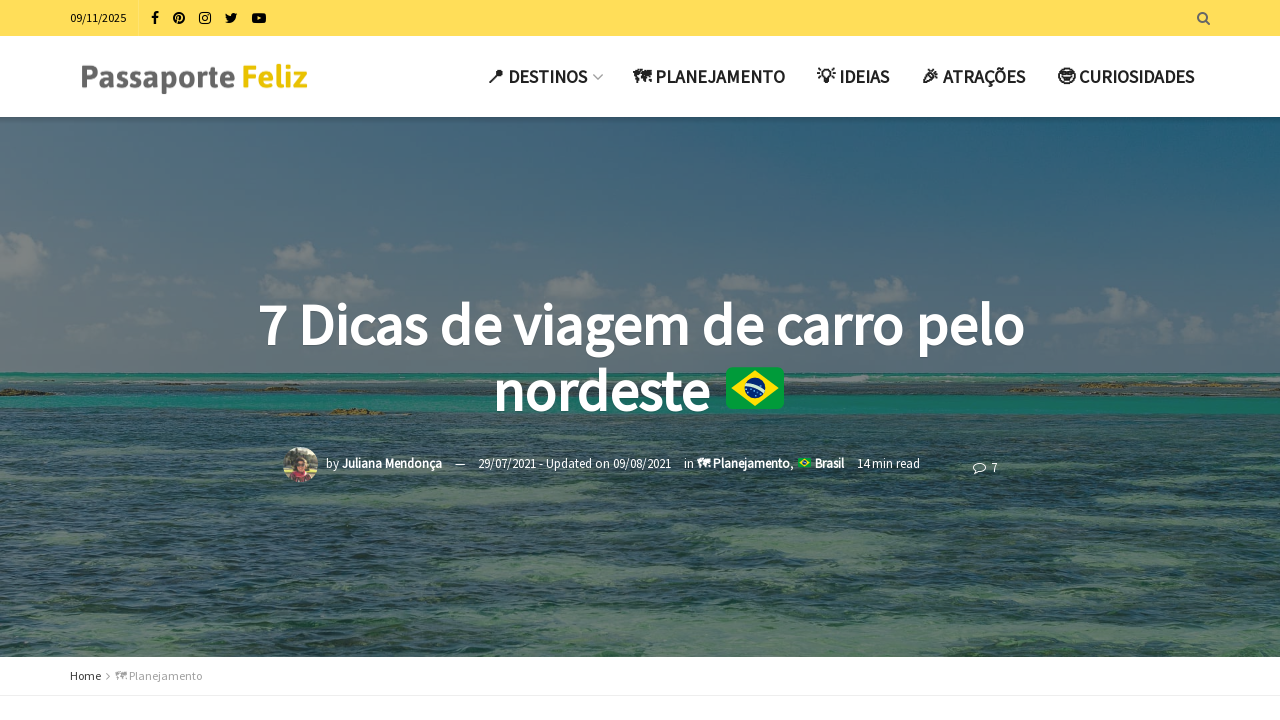

--- FILE ---
content_type: text/html; charset=UTF-8
request_url: https://passaportefeliz.com.br/7-dicas-de-viagem-de-carro-pelo-nordeste/
body_size: 37413
content:
<!doctype html> <!--[if lt IE 7]><html class="no-js lt-ie9 lt-ie8 lt-ie7" lang="en-US" xmlns:fb="https://www.facebook.com/2008/fbml" xmlns:addthis="https://www.addthis.com/help/api-spec"  prefix="og: https://ogp.me/ns#"> <![endif]--> <!--[if IE 7]><html class="no-js lt-ie9 lt-ie8" lang="en-US" xmlns:fb="https://www.facebook.com/2008/fbml" xmlns:addthis="https://www.addthis.com/help/api-spec"  prefix="og: https://ogp.me/ns#"> <![endif]--> <!--[if IE 8]><html class="no-js lt-ie9" lang="en-US" xmlns:fb="https://www.facebook.com/2008/fbml" xmlns:addthis="https://www.addthis.com/help/api-spec"  prefix="og: https://ogp.me/ns#"> <![endif]--> <!--[if IE 9]><html class="no-js lt-ie10" lang="en-US" xmlns:fb="https://www.facebook.com/2008/fbml" xmlns:addthis="https://www.addthis.com/help/api-spec"  prefix="og: https://ogp.me/ns#"> <![endif]--> <!--[if gt IE 8]><!--><html class="no-js" lang="en-US" xmlns:fb="https://www.facebook.com/2008/fbml" xmlns:addthis="https://www.addthis.com/help/api-spec"  prefix="og: https://ogp.me/ns#"> <!--<![endif]--><head><meta http-equiv="Content-Type" content="text/html; charset=UTF-8" /><meta name='viewport' content='width=device-width, initial-scale=1, user-scalable=yes' /><link rel="profile" href="http://gmpg.org/xfn/11" /><link rel="pingback" href="https://passaportefeliz.com.br/xmlrpc.php" /> <script type="text/javascript">var epic_ajax_url = 'https://passaportefeliz.com.br/?epic-ajax-request=epic-ne';</script> <meta property="og:type" content="article"><meta property="og:title" content="7 Dicas de viagem de carro pelo nordeste 🇧🇷"><meta property="og:site_name" content="Passaporte Feliz"><meta property="og:description" content="De Pernambuco, fui parar no Ceará.Estava em Recife com a cabeça em Alagoas, só pensava em coisa boa meu feitiço"><meta property="og:url" content="https://passaportefeliz.com.br/7-dicas-de-viagem-de-carro-pelo-nordeste/"><meta property="og:locale" content="en_US"><meta property="og:image" content="https://passaportefeliz.com.br/wp-content/uploads/2021/07/maragogi-02.jpg"><meta property="og:image:height" content="1280"><meta property="og:image:width" content="1920"><meta property="article:published_time" content="2021-07-30T02:43:29+00:00"><meta property="article:modified_time" content="2021-08-09T21:58:05+00:00"><meta property="article:author" content="https://jutours.com.br"><meta property="article:section" content="🗺️ Planejamento"><meta property="article:tag" content="AirBnB"><meta property="article:tag" content="Alagoas"><meta property="article:tag" content="Aracaju"><meta property="article:tag" content="Bahia"><meta property="article:tag" content="Canoa Quebrada"><meta property="article:tag" content="Ceará"><meta property="article:tag" content="Chapada Diamantina"><meta property="article:tag" content="Cidades nordestinas"><meta property="article:tag" content="Fortaleza"><meta property="article:tag" content="Jericoacoara"><meta property="article:tag" content="Lençóis Maranhenses"><meta property="article:tag" content="Maceió"><meta property="article:tag" content="Maranhão"><meta property="article:tag" content="Natal"><meta property="article:tag" content="Nordeste"><meta property="article:tag" content="Nordeste Brasileiro"><meta property="article:tag" content="Paraíba"><meta property="article:tag" content="Pernambuco"><meta property="article:tag" content="Piauí"><meta property="article:tag" content="Pipa"><meta property="article:tag" content="praia"><meta property="article:tag" content="Praia no nordeste"><meta property="article:tag" content="Recife"><meta property="article:tag" content="Rio Grande do Norte"><meta property="article:tag" content="Road trip"><meta property="article:tag" content="Rotas de carro"><meta property="article:tag" content="Salvador"><meta property="article:tag" content="São Luís"><meta property="article:tag" content="Sergipe"><meta property="article:tag" content="Sertão Nordestino"><meta property="article:tag" content="Teresina"><meta name="twitter:card" content="summary_large_image"><meta name="twitter:title" content="7 Dicas de viagem de carro pelo nordeste 🇧🇷"><meta name="twitter:description" content="De Pernambuco, fui parar no Ceará.Estava em Recife com a cabeça em Alagoas, só pensava em coisa boa meu feitiço"><meta name="twitter:url" content="https://passaportefeliz.com.br/7-dicas-de-viagem-de-carro-pelo-nordeste/"><meta name="twitter:site" content="https://jutours.com.br"><meta name="twitter:image:src" content="https://passaportefeliz.com.br/wp-content/uploads/2021/07/maragogi-02.jpg"><meta name="twitter:image:width" content="1920"><meta name="twitter:image:height" content="1280"> <script type="text/javascript">var jnews_ajax_url = 'https://passaportefeliz.com.br/?ajax-request=jnews'</script> <link data-optimized="1" media="all" href="https://passaportefeliz.com.br/wp-content/litespeed/css/3e7e0739b7932a1fc4021030b4f2fa4a.css?ver=2fa4a" rel="stylesheet" /><title>7 Dicas de viagem de carro pelo nordeste 🇧🇷 - Passaporte Feliz</title><meta name="description" content="Chegou a hora da melhor viagem da sua vida. O Nordeste Brasileiro espera por você!"/><meta name="robots" content="index, follow, max-snippet:-1, max-video-preview:-1, max-image-preview:large"/><link rel="canonical" href="https://passaportefeliz.com.br/7-dicas-de-viagem-de-carro-pelo-nordeste/" /><meta property="og:locale" content="en_US" /><meta property="og:type" content="article" /><meta property="og:title" content="7 Dicas de viagem de carro pelo nordeste 🇧🇷 - Passaporte Feliz" /><meta property="og:description" content="Chegou a hora da melhor viagem da sua vida. O Nordeste Brasileiro espera por você!" /><meta property="og:url" content="https://passaportefeliz.com.br/7-dicas-de-viagem-de-carro-pelo-nordeste/" /><meta property="og:site_name" content="Passaporte Feliz" /><meta property="article:tag" content="AirBnB" /><meta property="article:tag" content="Alagoas" /><meta property="article:tag" content="Aracaju" /><meta property="article:tag" content="Bahia" /><meta property="article:tag" content="Canoa Quebrada" /><meta property="article:tag" content="Ceará" /><meta property="article:tag" content="Chapada Diamantina" /><meta property="article:tag" content="Cidades nordestinas" /><meta property="article:tag" content="Fortaleza" /><meta property="article:tag" content="Jericoacoara" /><meta property="article:tag" content="Lençóis Maranhenses" /><meta property="article:tag" content="Maceió" /><meta property="article:tag" content="Maranhão" /><meta property="article:tag" content="Natal" /><meta property="article:tag" content="Nordeste" /><meta property="article:tag" content="Nordeste Brasileiro" /><meta property="article:tag" content="Paraíba" /><meta property="article:tag" content="Pernambuco" /><meta property="article:tag" content="Piauí" /><meta property="article:tag" content="Pipa" /><meta property="article:tag" content="praia" /><meta property="article:tag" content="Praia no nordeste" /><meta property="article:tag" content="Recife" /><meta property="article:tag" content="Rio Grande do Norte" /><meta property="article:tag" content="Road trip" /><meta property="article:tag" content="Rotas de carro" /><meta property="article:tag" content="Salvador" /><meta property="article:tag" content="São Luís" /><meta property="article:tag" content="Sergipe" /><meta property="article:tag" content="Sertão Nordestino" /><meta property="article:tag" content="Teresina" /><meta property="article:section" content="🗺️ Planejamento" /><meta property="og:updated_time" content="2021-08-09T18:58:05-03:00" /><meta property="og:image" content="https://passaportefeliz.com.br/wp-content/uploads/2021/07/maragogi-02.jpg" /><meta property="og:image:secure_url" content="https://passaportefeliz.com.br/wp-content/uploads/2021/07/maragogi-02.jpg" /><meta property="og:image:width" content="1920" /><meta property="og:image:height" content="1280" /><meta property="og:image:alt" content="nordeste" /><meta property="og:image:type" content="image/jpeg" /><meta property="article:published_time" content="2021-07-29T23:43:29-03:00" /><meta property="article:modified_time" content="2021-08-09T18:58:05-03:00" /><meta name="twitter:card" content="summary_large_image" /><meta name="twitter:title" content="7 Dicas de viagem de carro pelo nordeste 🇧🇷 - Passaporte Feliz" /><meta name="twitter:description" content="Chegou a hora da melhor viagem da sua vida. O Nordeste Brasileiro espera por você!" /><meta name="twitter:image" content="https://passaportefeliz.com.br/wp-content/uploads/2021/07/maragogi-02.jpg" /><meta name="twitter:label1" content="Written by" /><meta name="twitter:data1" content="Juliana Mendonça" /><meta name="twitter:label2" content="Time to read" /><meta name="twitter:data2" content="7 minutes" /> <script type="application/ld+json" class="rank-math-schema">{"@context":"https://schema.org","@graph":[{"@type":["Person","Organization"],"@id":"https://passaportefeliz.com.br/#person","name":"Passaporte Feliz"},{"@type":"WebSite","@id":"https://passaportefeliz.com.br/#website","url":"https://passaportefeliz.com.br","name":"Passaporte Feliz","publisher":{"@id":"https://passaportefeliz.com.br/#person"},"inLanguage":"en-US"},{"@type":"ImageObject","@id":"https://passaportefeliz.com.br/wp-content/uploads/2021/07/maragogi-02.jpg","url":"https://passaportefeliz.com.br/wp-content/uploads/2021/07/maragogi-02.jpg","width":"1920","height":"1280","inLanguage":"en-US"},{"@type":"WebPage","@id":"https://passaportefeliz.com.br/7-dicas-de-viagem-de-carro-pelo-nordeste/#webpage","url":"https://passaportefeliz.com.br/7-dicas-de-viagem-de-carro-pelo-nordeste/","name":"7 Dicas de viagem de carro pelo nordeste \ud83c\udde7\ud83c\uddf7 - Passaporte Feliz","datePublished":"2021-07-29T23:43:29-03:00","dateModified":"2021-08-09T18:58:05-03:00","isPartOf":{"@id":"https://passaportefeliz.com.br/#website"},"primaryImageOfPage":{"@id":"https://passaportefeliz.com.br/wp-content/uploads/2021/07/maragogi-02.jpg"},"inLanguage":"en-US"},{"@type":"Person","@id":"https://passaportefeliz.com.br/author/juliana/","name":"Juliana Mendon\u00e7a","description":"Juliana escreve para blogs desde 2011. Escreve sobre viagens desde 2007, quando morou em Sydney. J\u00e1 morou em Belo Horizonte/MG e Bras\u00edlia/DF.","url":"https://passaportefeliz.com.br/author/juliana/","image":{"@type":"ImageObject","@id":"https://passaportefeliz.com.br/wp-content/uploads/2020/05/juliana-96x96.jpg","url":"https://passaportefeliz.com.br/wp-content/uploads/2020/05/juliana-96x96.jpg","caption":"Juliana Mendon\u00e7a","inLanguage":"en-US"},"sameAs":["https://jutours.com.br"]},{"@type":"BlogPosting","headline":"7 Dicas de viagem de carro pelo nordeste \ud83c\udde7\ud83c\uddf7 - Passaporte Feliz","keywords":"nordeste","datePublished":"2021-07-29T23:43:29-03:00","dateModified":"2021-08-09T18:58:05-03:00","author":{"@id":"https://passaportefeliz.com.br/author/juliana/"},"publisher":{"@id":"https://passaportefeliz.com.br/#person"},"description":"Chegou a hora da melhor viagem da sua vida. O Nordeste Brasileiro espera por voc\u00ea!","name":"7 Dicas de viagem de carro pelo nordeste \ud83c\udde7\ud83c\uddf7 - Passaporte Feliz","@id":"https://passaportefeliz.com.br/7-dicas-de-viagem-de-carro-pelo-nordeste/#richSnippet","isPartOf":{"@id":"https://passaportefeliz.com.br/7-dicas-de-viagem-de-carro-pelo-nordeste/#webpage"},"image":{"@id":"https://passaportefeliz.com.br/wp-content/uploads/2021/07/maragogi-02.jpg"},"inLanguage":"en-US","mainEntityOfPage":{"@id":"https://passaportefeliz.com.br/7-dicas-de-viagem-de-carro-pelo-nordeste/#webpage"}}]}</script> <link rel='dns-prefetch' href='//s7.addthis.com' /><link rel='dns-prefetch' href='//www.googletagmanager.com' /><link rel='dns-prefetch' href='//fonts.googleapis.com' /><link rel='dns-prefetch' href='//s.w.org' /><link rel='dns-prefetch' href='//pagead2.googlesyndication.com' /><link rel="alternate" type="application/rss+xml" title="Passaporte Feliz &raquo; Feed" href="https://passaportefeliz.com.br/feed/" /><link rel="alternate" type="application/rss+xml" title="Passaporte Feliz &raquo; Comments Feed" href="https://passaportefeliz.com.br/comments/feed/" /><link rel="alternate" type="application/rss+xml" title="Passaporte Feliz &raquo; 7 Dicas de viagem de carro pelo nordeste 🇧🇷 Comments Feed" href="https://passaportefeliz.com.br/7-dicas-de-viagem-de-carro-pelo-nordeste/feed/" /> <script type="text/javascript">window._wpemojiSettings = {"baseUrl":"https:\/\/s.w.org\/images\/core\/emoji\/13.1.0\/72x72\/","ext":".png","svgUrl":"https:\/\/s.w.org\/images\/core\/emoji\/13.1.0\/svg\/","svgExt":".svg","source":{"concatemoji":"https:\/\/passaportefeliz.com.br\/wp-includes\/js\/wp-emoji-release.min.js?ver=5.8.12"}};
			!function(e,a,t){var n,r,o,i=a.createElement("canvas"),p=i.getContext&&i.getContext("2d");function s(e,t){var a=String.fromCharCode;p.clearRect(0,0,i.width,i.height),p.fillText(a.apply(this,e),0,0);e=i.toDataURL();return p.clearRect(0,0,i.width,i.height),p.fillText(a.apply(this,t),0,0),e===i.toDataURL()}function c(e){var t=a.createElement("script");t.src=e,t.defer=t.type="text/javascript",a.getElementsByTagName("head")[0].appendChild(t)}for(o=Array("flag","emoji"),t.supports={everything:!0,everythingExceptFlag:!0},r=0;r<o.length;r++)t.supports[o[r]]=function(e){if(!p||!p.fillText)return!1;switch(p.textBaseline="top",p.font="600 32px Arial",e){case"flag":return s([127987,65039,8205,9895,65039],[127987,65039,8203,9895,65039])?!1:!s([55356,56826,55356,56819],[55356,56826,8203,55356,56819])&&!s([55356,57332,56128,56423,56128,56418,56128,56421,56128,56430,56128,56423,56128,56447],[55356,57332,8203,56128,56423,8203,56128,56418,8203,56128,56421,8203,56128,56430,8203,56128,56423,8203,56128,56447]);case"emoji":return!s([10084,65039,8205,55357,56613],[10084,65039,8203,55357,56613])}return!1}(o[r]),t.supports.everything=t.supports.everything&&t.supports[o[r]],"flag"!==o[r]&&(t.supports.everythingExceptFlag=t.supports.everythingExceptFlag&&t.supports[o[r]]);t.supports.everythingExceptFlag=t.supports.everythingExceptFlag&&!t.supports.flag,t.DOMReady=!1,t.readyCallback=function(){t.DOMReady=!0},t.supports.everything||(n=function(){t.readyCallback()},a.addEventListener?(a.addEventListener("DOMContentLoaded",n,!1),e.addEventListener("load",n,!1)):(e.attachEvent("onload",n),a.attachEvent("onreadystatechange",function(){"complete"===a.readyState&&t.readyCallback()})),(n=t.source||{}).concatemoji?c(n.concatemoji):n.wpemoji&&n.twemoji&&(c(n.twemoji),c(n.wpemoji)))}(window,document,window._wpemojiSettings);</script> <link data-optimized="1" rel='stylesheet' id='dashicons-css'  href='https://passaportefeliz.com.br/wp-content/litespeed/css/cd049f3563916e789253ef9d2a961722.css?ver=57145' type='text/css' media='all' /><link data-optimized="1" rel='stylesheet' id='jeg_customizer_font-css'  href='https://passaportefeliz.com.br/wp-content/litespeed/css/2cddc2871e7545759e516c87a37672e2.css?ver=672e2' type='text/css' media='all' /> <!--[if lt IE 9]><link rel='stylesheet' id='vc_lte_ie9-css'  href='https://passaportefeliz.com.br/wp-content/plugins/js_composer/assets/css/vc_lte_ie9.min.css?ver=6.0.5' type='text/css' media='screen' /> <![endif]--> <script type='text/javascript' id='sgr_main-js-extra'>var sgr_main = {"sgr_site_key":"6LcP5kgaAAAAACNN1MiDHPtYxyh14gOUuVaIzcg9"};</script> <script type='text/javascript' src='https://passaportefeliz.com.br/wp-includes/js/jquery/jquery.min.js?ver=3.6.0' id='jquery-core-js'></script> <script type='text/javascript' src='https://www.googletagmanager.com/gtag/js?id=UA-146864504-1' id='google_gtagjs-js' async></script> <script type='text/javascript' id='google_gtagjs-js-after'>window.dataLayer = window.dataLayer || [];function gtag(){dataLayer.push(arguments);}
gtag('set', 'linker', {"domains":["passaportefeliz.com.br"]} );
gtag("js", new Date());
gtag("set", "developer_id.dZTNiMT", true);
gtag("config", "UA-146864504-1", {"anonymize_ip":true});</script> <link rel="https://api.w.org/" href="https://passaportefeliz.com.br/wp-json/" /><link rel="alternate" type="application/json" href="https://passaportefeliz.com.br/wp-json/wp/v2/posts/5826" /><link rel="EditURI" type="application/rsd+xml" title="RSD" href="https://passaportefeliz.com.br/xmlrpc.php?rsd" /><link rel="wlwmanifest" type="application/wlwmanifest+xml" href="https://passaportefeliz.com.br/wp-includes/wlwmanifest.xml" /><meta name="generator" content="WordPress 5.8.12" /><link rel='shortlink' href='https://passaportefeliz.com.br/?p=5826' /><link rel="alternate" type="application/json+oembed" href="https://passaportefeliz.com.br/wp-json/oembed/1.0/embed?url=https%3A%2F%2Fpassaportefeliz.com.br%2F7-dicas-de-viagem-de-carro-pelo-nordeste%2F" /><link rel="alternate" type="text/xml+oembed" href="https://passaportefeliz.com.br/wp-json/oembed/1.0/embed?url=https%3A%2F%2Fpassaportefeliz.com.br%2F7-dicas-de-viagem-de-carro-pelo-nordeste%2F&#038;format=xml" /> <script>(function(i,s,o,g,r,a,m){i['GoogleAnalyticsObject']=r;i[r]=i[r]||function(){
			(i[r].q=i[r].q||[]).push(arguments)},i[r].l=1*new Date();a=s.createElement(o),
			m=s.getElementsByTagName(o)[0];a.async=1;a.src=g;m.parentNode.insertBefore(a,m)
			})(window,document,'script','https://www.google-analytics.com/analytics.js','ga');
			ga('create', 'UA-146864504-1', 'auto');
			ga('send', 'pageview');</script> <meta name="generator" content="Site Kit by Google 1.79.1" /><meta name="google-adsense-platform-account" content="ca-host-pub-2644536267352236"><meta name="google-adsense-platform-domain" content="sitekit.withgoogle.com"><meta name="generator" content="Powered by WPBakery Page Builder - drag and drop page builder for WordPress."/> <script async="async" src="https://pagead2.googlesyndication.com/pagead/js/adsbygoogle.js?client=ca-pub-7732986819182332" crossorigin="anonymous" type="text/javascript"></script> <script async defer src="https://widget.getyourguide.com/v2/widget.js"></script> <meta name="p:domain_verify" content="b34df8ea389f2e1ba113ad256567169c"/><meta name="facebook-domain-verification" content="26z98j6o1uqpganroyzjfnf23ptssk" /> <script src="https://analytics.ahrefs.com/analytics.js" data-key="niWFb6rzQegllyJ1UjYc1w" defer="true"></script> <script>!function(f,b,e,v,n,t,s){if(f.fbq)return;n=f.fbq=function(){n.callMethod?n.callMethod.apply(n,arguments):n.queue.push(arguments)};if(!f._fbq)f._fbq=n;n.push=n;n.loaded=!0;n.version='2.0';n.queue=[];t=b.createElement(e);t.async=!0;t.src=v;s=b.getElementsByTagName(e)[0];s.parentNode.insertBefore(t,s)}(window,document,'script','https://connect.facebook.net/en_US/fbevents.js'); fbq('init', '582774684340992'); fbq('track', 'PageView');</script><noscript> <img height="1" width="1" src="https://www.facebook.com/tr?id=582774684340992&ev=PageView&noscript=1"/></noscript> <script type='application/ld+json'>{"@context":"http:\/\/schema.org","@type":"Organization","@id":"https:\/\/passaportefeliz.com.br\/#organization","url":"https:\/\/passaportefeliz.com.br\/","name":"Passaporte Feliz","logo":{"@type":"ImageObject","url":"https:\/\/passaportefeliz.com.br\/wp-content\/uploads\/2019\/09\/pf-logo3.png"},"sameAs":["https:\/\/passaportefeliz.com.br\/go\/facebook\/","https:\/\/passaportefeliz.com.br\/go\/pinterest\/","https:\/\/passaportefeliz.com.br\/go\/instagram\/","https:\/\/passaportefeliz.com.br\/go\/twitter\/","https:\/\/passaportefeliz.com.br\/go\/youtube\/"]}</script> <script type='application/ld+json'>{"@context":"http:\/\/schema.org","@type":"WebSite","@id":"https:\/\/passaportefeliz.com.br\/#website","url":"https:\/\/passaportefeliz.com.br\/","name":"Passaporte Feliz","potentialAction":{"@type":"SearchAction","target":"https:\/\/passaportefeliz.com.br\/?s={search_term_string}","query-input":"required name=search_term_string"}}</script> <link rel="icon" href="https://passaportefeliz.com.br/wp-content/uploads/2019/09/cropped-favicon-2-32x32.png" sizes="32x32" /><link rel="icon" href="https://passaportefeliz.com.br/wp-content/uploads/2019/09/cropped-favicon-2-192x192.png" sizes="192x192" /><link rel="apple-touch-icon" href="https://passaportefeliz.com.br/wp-content/uploads/2019/09/cropped-favicon-2-180x180.png" /><meta name="msapplication-TileImage" content="https://passaportefeliz.com.br/wp-content/uploads/2019/09/cropped-favicon-2-270x270.png" /> <noscript><style>.wpb_animate_when_almost_visible { opacity: 1; }</style></noscript></head><body class="post-template-default single single-post postid-5826 single-format-standard wp-embed-responsive epic-gutenberg jeg_toggle_dark jeg_single_tpl_5 jeg_single_fullwidth jeg_single_narrow jnews jsc_normal wpb-js-composer js-comp-ver-6.0.5 vc_responsive elementor-default"><div class="jeg_ad jeg_ad_top jnews_header_top_ads"><div class='ads-wrapper  '></div></div><div class="jeg_viewport"><div class="jeg_header_wrapper"><div class="jeg_header_instagram_wrapper"></div><div class="jeg_header normal"><div class="jeg_topbar jeg_container dark"><div class="container"><div class="jeg_nav_row"><div class="jeg_nav_col jeg_nav_left  jeg_nav_normal"><div class="item_wrap jeg_nav_alignleft"><div class="jeg_nav_item jeg_top_date"> 09/11/2025</div><div class="jeg_nav_item socials_widget jeg_social_icon_block nobg"> <a href="https://passaportefeliz.com.br/go/facebook/" target='_blank' class="jeg_facebook"><i class="fa fa-facebook"></i> </a><a href="https://passaportefeliz.com.br/go/pinterest/" target='_blank' class="jeg_pinterest"><i class="fa fa-pinterest"></i> </a><a href="https://passaportefeliz.com.br/go/instagram/" target='_blank' class="jeg_instagram"><i class="fa fa-instagram"></i> </a><a href="https://passaportefeliz.com.br/go/twitter/" target='_blank' class="jeg_twitter"><i class="fa fa-twitter"></i> </a><a href="https://passaportefeliz.com.br/go/youtube/" target='_blank' class="jeg_youtube"><i class="fa fa-youtube-play"></i> </a></div></div></div><div class="jeg_nav_col jeg_nav_center  jeg_nav_normal"><div class="item_wrap jeg_nav_aligncenter"></div></div><div class="jeg_nav_col jeg_nav_right  jeg_nav_grow"><div class="item_wrap jeg_nav_alignright"><div class="jeg_nav_item jeg_search_wrapper search_icon jeg_search_popup_expand"> <a href="#" class="jeg_search_toggle"><i class="fa fa-search"></i></a><form action="https://passaportefeliz.com.br/" method="get" class="jeg_search_form" target="_top"> <input name="s" class="jeg_search_input" placeholder="Search..." type="text" value="" autocomplete="off"> <button type="submit" class="jeg_search_button btn"><i class="fa fa-search"></i></button></form><div class="jeg_search_result jeg_search_hide with_result"><div class="search-result-wrapper"></div><div class="search-link search-noresult"> No Result</div><div class="search-link search-all-button"> <i class="fa fa-search"></i> View All Result</div></div></div></div></div></div></div></div><div class="jeg_bottombar jeg_navbar jeg_container jeg_navbar_wrapper jeg_navbar_normal jeg_navbar_shadow jeg_navbar_normal"><div class="container"><div class="jeg_nav_row"><div class="jeg_nav_col jeg_nav_left jeg_nav_normal"><div class="item_wrap jeg_nav_alignleft"><div class="jeg_nav_item jeg_logo jeg_desktop_logo"><div class="site-title"> <a href="https://passaportefeliz.com.br/" style="padding: 0 0 0 0;"> <img class='jeg_logo_img' src="https://passaportefeliz.com.br/wp-content/uploads/2019/09/pf-logo3.png" srcset="https://passaportefeliz.com.br/wp-content/uploads/2019/09/pf-logo3.png 1x, https://passaportefeliz.com.br/wp-content/uploads/2019/09/pf-logo3.png 2x" alt="Passaporte Feliz"data-light-src="https://passaportefeliz.com.br/wp-content/uploads/2019/09/pf-logo3.png" data-light-srcset="https://passaportefeliz.com.br/wp-content/uploads/2019/09/pf-logo3.png 1x, https://passaportefeliz.com.br/wp-content/uploads/2019/09/pf-logo3.png 2x" data-dark-src="https://passaportefeliz.com.br/wp-content/themes/jnews/assets/img/logo_darkmode.png" data-dark-srcset="https://passaportefeliz.com.br/wp-content/themes/jnews/assets/img/logo_darkmode.png 1x, https://passaportefeliz.com.br/wp-content/themes/jnews/assets/img/logo_darkmode@2x.png 2x"> </a></div></div></div></div><div class="jeg_nav_col jeg_nav_center jeg_nav_normal"><div class="item_wrap jeg_nav_aligncenter"></div></div><div class="jeg_nav_col jeg_nav_right jeg_nav_grow"><div class="item_wrap jeg_nav_alignright"><div class="jeg_main_menu_wrapper"><div class="jeg_nav_item jeg_mainmenu_wrap"><ul class="jeg_menu jeg_main_menu jeg_menu_style_2" data-animation="animate"><li id="menu-item-290" class="menu-item menu-item-type-taxonomy menu-item-object-category current-post-ancestor menu-item-has-children menu-item-290 bgnav jeg_megamenu category_2" data-number="9"  data-item-row="default" ><a href="https://passaportefeliz.com.br/destinos/">📍 Destinos</a><div class="sub-menu"><div class="jeg_newsfeed style2 clearfix"><div class="jeg_newsfeed_subcat"><ul class="jeg_subcat_item"><li data-cat-id="29" class="active"><a href="https://passaportefeliz.com.br/destinos/">All</a></li><li data-cat-id="255" class=""><a href="https://passaportefeliz.com.br/destinos/africa/">África</a></li><li data-cat-id="315" class=""><a href="https://passaportefeliz.com.br/destinos/america-central/">América Central</a></li><li data-cat-id="48" class=""><a href="https://passaportefeliz.com.br/destinos/america-do-norte/">América do Norte</a></li><li data-cat-id="49" class=""><a href="https://passaportefeliz.com.br/destinos/america-do-sul/">América do Sul</a></li><li data-cat-id="51" class=""><a href="https://passaportefeliz.com.br/destinos/asia/">Ásia</a></li><li data-cat-id="50" class=""><a href="https://passaportefeliz.com.br/destinos/europa/">Europa</a></li><li data-cat-id="52" class=""><a href="https://passaportefeliz.com.br/destinos/oceania/">Oceania</a></li><li data-cat-id="47" class=""><a href="https://passaportefeliz.com.br/destinos/brasil/">🇧🇷 Brasil</a></li></ul></div><div class="jeg_newsfeed_list loaded"><div data-cat-id="29" data-load-status="loaded" class="jeg_newsfeed_container"><div class="newsfeed_static with_subcat"><div class="jeg_newsfeed_item "><div class="jeg_thumb"> <a href="https://passaportefeliz.com.br/10-destinos-de-viagem-no-litoral-do-ceara/"><div class="thumbnail-container animate-lazy  size-500 "><img width="360" height="180" src="https://passaportefeliz.com.br/wp-content/themes/jnews/assets/img/jeg-empty.png" class="attachment-jnews-360x180 size-jnews-360x180 lazyload wp-post-image" alt="10-destinos-de-viagem-no-litoral-do-ceara" data-src="https://passaportefeliz.com.br/wp-content/uploads/2023/10/jericoacoara-ceara-praia-360x180.jpg" data-sizes="auto" data-srcset="https://passaportefeliz.com.br/wp-content/uploads/2023/10/jericoacoara-ceara-praia-360x180.jpg 360w, https://passaportefeliz.com.br/wp-content/uploads/2023/10/jericoacoara-ceara-praia-750x375.jpg 750w, https://passaportefeliz.com.br/wp-content/uploads/2023/10/jericoacoara-ceara-praia-1140x570.jpg 1140w" data-expand="700" /></div></a></div><h3 class="jeg_post_title"><a href="https://passaportefeliz.com.br/10-destinos-de-viagem-no-litoral-do-ceara/">10 Destinos de viagem no Litoral do Ceará 🏖️</a></h3></div><div class="jeg_newsfeed_item "><div class="jeg_thumb"> <a href="https://passaportefeliz.com.br/9-lugares-para-se-divertir-com-criancas-em-curitiba/"><div class="thumbnail-container animate-lazy  size-500 "><img width="360" height="180" src="https://passaportefeliz.com.br/wp-content/themes/jnews/assets/img/jeg-empty.png" class="attachment-jnews-360x180 size-jnews-360x180 lazyload wp-post-image" alt="Passear com crianças em Curitiba." data-src="https://passaportefeliz.com.br/wp-content/uploads/2022/08/curitiba-bosque-municipal-reinhard-maack-01-360x180.jpg" data-sizes="auto" data-srcset="https://passaportefeliz.com.br/wp-content/uploads/2022/08/curitiba-bosque-municipal-reinhard-maack-01-360x180.jpg 360w, https://passaportefeliz.com.br/wp-content/uploads/2022/08/curitiba-bosque-municipal-reinhard-maack-01-750x375.jpg 750w, https://passaportefeliz.com.br/wp-content/uploads/2022/08/curitiba-bosque-municipal-reinhard-maack-01-1140x570.jpg 1140w" data-expand="700" /></div></a></div><h3 class="jeg_post_title"><a href="https://passaportefeliz.com.br/9-lugares-para-se-divertir-com-criancas-em-curitiba/">9 lugares para se divertir nas férias com crianças em Curitiba 🚸</a></h3></div><div class="jeg_newsfeed_item "><div class="jeg_thumb"> <a href="https://passaportefeliz.com.br/guia-completo-da-praia-do-forte-na-bahia/"><div class="thumbnail-container animate-lazy  size-500 "><img width="360" height="180" src="https://passaportefeliz.com.br/wp-content/themes/jnews/assets/img/jeg-empty.png" class="attachment-jnews-360x180 size-jnews-360x180 lazyload wp-post-image" alt="Guia completo da Praia do Forte, na Bahia ⛱️" data-src="https://passaportefeliz.com.br/wp-content/uploads/2022/07/praia-do-forte-casa-da-torre-de-garcia-davila-01-360x180.jpg" data-sizes="auto" data-srcset="https://passaportefeliz.com.br/wp-content/uploads/2022/07/praia-do-forte-casa-da-torre-de-garcia-davila-01-360x180.jpg 360w, https://passaportefeliz.com.br/wp-content/uploads/2022/07/praia-do-forte-casa-da-torre-de-garcia-davila-01-750x375.jpg 750w, https://passaportefeliz.com.br/wp-content/uploads/2022/07/praia-do-forte-casa-da-torre-de-garcia-davila-01-1140x570.jpg 1140w" data-expand="700" /></div></a></div><h3 class="jeg_post_title"><a href="https://passaportefeliz.com.br/guia-completo-da-praia-do-forte-na-bahia/">Guia completo da Praia do Forte, na Bahia ⛱️</a></h3></div><div class="jeg_newsfeed_item "><div class="jeg_thumb"> <a href="https://passaportefeliz.com.br/vale-a-pena-alugar-um-carro-em-roma/"><div class="thumbnail-container animate-lazy  size-500 "><img width="360" height="180" src="https://passaportefeliz.com.br/wp-content/themes/jnews/assets/img/jeg-empty.png" class="attachment-jnews-360x180 size-jnews-360x180 lazyload wp-post-image" alt="Alugar carro em Roma" data-src="https://passaportefeliz.com.br/wp-content/uploads/2022/07/carro-em-roma-01-capa-360x180.jpg" data-sizes="auto" data-srcset="https://passaportefeliz.com.br/wp-content/uploads/2022/07/carro-em-roma-01-capa-360x180.jpg 360w, https://passaportefeliz.com.br/wp-content/uploads/2022/07/carro-em-roma-01-capa-750x375.jpg 750w, https://passaportefeliz.com.br/wp-content/uploads/2022/07/carro-em-roma-01-capa-1140x570.jpg 1140w" data-expand="700" /></div></a></div><h3 class="jeg_post_title"><a href="https://passaportefeliz.com.br/vale-a-pena-alugar-um-carro-em-roma/">Vale a pena alugar um carro em Roma? 🇮🇹</a></h3></div><div class="jeg_newsfeed_item "><div class="jeg_thumb"> <a href="https://passaportefeliz.com.br/6-acomodacoes-para-glamping-barato-no-centro-oeste-do-brasil/"><div class="thumbnail-container animate-lazy  size-500 "><img width="360" height="180" src="https://passaportefeliz.com.br/wp-content/themes/jnews/assets/img/jeg-empty.png" class="attachment-jnews-360x180 size-jnews-360x180 lazyload wp-post-image" alt="Glamping na chapada" data-src="https://passaportefeliz.com.br/wp-content/uploads/2022/07/glamping-trailer-na-chapada-dos-veadeiros-01-360x180.jpg" data-sizes="auto" data-srcset="https://passaportefeliz.com.br/wp-content/uploads/2022/07/glamping-trailer-na-chapada-dos-veadeiros-01-360x180.jpg 360w, https://passaportefeliz.com.br/wp-content/uploads/2022/07/glamping-trailer-na-chapada-dos-veadeiros-01-750x375.jpg 750w, https://passaportefeliz.com.br/wp-content/uploads/2022/07/glamping-trailer-na-chapada-dos-veadeiros-01-1140x570.jpg 1140w" data-expand="700" /></div></a></div><h3 class="jeg_post_title"><a href="https://passaportefeliz.com.br/6-acomodacoes-para-glamping-barato-no-centro-oeste-do-brasil/">6 Acomodações para Glamping barato no Centro-oeste do Brasil 🇧🇷</a></h3></div><div class="jeg_newsfeed_item "><div class="jeg_thumb"> <a href="https://passaportefeliz.com.br/30-dicas-para-nao-ser-roubado-em-roma/"><div class="thumbnail-container animate-lazy  size-500 "><img width="360" height="180" src="https://passaportefeliz.com.br/wp-content/themes/jnews/assets/img/jeg-empty.png" class="attachment-jnews-360x180 size-jnews-360x180 lazyload wp-post-image" alt="Como não ser roubado em Roma" data-src="https://passaportefeliz.com.br/wp-content/uploads/2022/07/roubo-roma-01-360x180.jpg" data-sizes="auto" data-srcset="https://passaportefeliz.com.br/wp-content/uploads/2022/07/roubo-roma-01-360x180.jpg 360w, https://passaportefeliz.com.br/wp-content/uploads/2022/07/roubo-roma-01-750x375.jpg 750w, https://passaportefeliz.com.br/wp-content/uploads/2022/07/roubo-roma-01-1140x570.jpg 1140w" data-expand="700" /></div></a></div><h3 class="jeg_post_title"><a href="https://passaportefeliz.com.br/30-dicas-para-nao-ser-roubado-em-roma/">30 dicas para não ser roubado em Roma 🇮🇹</a></h3></div><div class="jeg_newsfeed_item "><div class="jeg_thumb"> <a href="https://passaportefeliz.com.br/11-acomodacoes-para-glamping-barato-no-sul-do-brasil/"><div class="thumbnail-container animate-lazy  size-500 "><img width="360" height="180" src="https://passaportefeliz.com.br/wp-content/themes/jnews/assets/img/jeg-empty.png" class="attachment-jnews-360x180 size-jnews-360x180 lazyload wp-post-image" alt="Glamping no Sudeste" data-src="https://passaportefeliz.com.br/wp-content/uploads/2022/07/glamping-romantico-e-charmoso-trailer-com-vista-incrivel-01-360x180.jpeg" data-sizes="auto" data-srcset="https://passaportefeliz.com.br/wp-content/uploads/2022/07/glamping-romantico-e-charmoso-trailer-com-vista-incrivel-01-360x180.jpeg 360w, https://passaportefeliz.com.br/wp-content/uploads/2022/07/glamping-romantico-e-charmoso-trailer-com-vista-incrivel-01-750x375.jpeg 750w, https://passaportefeliz.com.br/wp-content/uploads/2022/07/glamping-romantico-e-charmoso-trailer-com-vista-incrivel-01-1140x570.jpeg 1140w" data-expand="700" /></div></a></div><h3 class="jeg_post_title"><a href="https://passaportefeliz.com.br/11-acomodacoes-para-glamping-barato-no-sul-do-brasil/">11 Acomodações para Glamping barato no Sul do Brasil 🇧🇷</a></h3></div><div class="jeg_newsfeed_item "><div class="jeg_thumb"> <a href="https://passaportefeliz.com.br/tudo-sobre-a-geleira-perito-moreno-na-patagonia-argentina/"><div class="thumbnail-container animate-lazy  size-500 "><img width="360" height="180" src="https://passaportefeliz.com.br/wp-content/themes/jnews/assets/img/jeg-empty.png" class="attachment-jnews-360x180 size-jnews-360x180 lazyload wp-post-image" alt="Geleira de Perito Moreno na Patagônia Argentina" data-src="https://passaportefeliz.com.br/wp-content/uploads/2022/07/capa-patagonia-perito-moreno-360x180.jpg" data-sizes="auto" data-srcset="https://passaportefeliz.com.br/wp-content/uploads/2022/07/capa-patagonia-perito-moreno-360x180.jpg 360w, https://passaportefeliz.com.br/wp-content/uploads/2022/07/capa-patagonia-perito-moreno-750x375.jpg 750w, https://passaportefeliz.com.br/wp-content/uploads/2022/07/capa-patagonia-perito-moreno-1140x570.jpg 1140w" data-expand="700" /></div></a></div><h3 class="jeg_post_title"><a href="https://passaportefeliz.com.br/tudo-sobre-a-geleira-perito-moreno-na-patagonia-argentina/">Tudo sobre a Geleira Perito Moreno, na Patagônia Argentina 🇦🇷</a></h3></div><div class="jeg_newsfeed_item "><div class="jeg_thumb"> <a href="https://passaportefeliz.com.br/os-13-melhores-rooftops-de-madrid/"><div class="thumbnail-container animate-lazy  size-500 "><img width="360" height="180" src="https://passaportefeliz.com.br/wp-content/themes/jnews/assets/img/jeg-empty.png" class="attachment-jnews-360x180 size-jnews-360x180 lazyload wp-post-image" alt="Os 13 Melhores Rooftops de Madrid 🏙️ 🇪🇸" data-src="https://passaportefeliz.com.br/wp-content/uploads/2022/07/rooftop-hotel-riu-plaza-espana-01-360x180.jpg" data-sizes="auto" data-srcset="https://passaportefeliz.com.br/wp-content/uploads/2022/07/rooftop-hotel-riu-plaza-espana-01-360x180.jpg 360w, https://passaportefeliz.com.br/wp-content/uploads/2022/07/rooftop-hotel-riu-plaza-espana-01-750x375.jpg 750w" data-expand="700" /></div></a></div><h3 class="jeg_post_title"><a href="https://passaportefeliz.com.br/os-13-melhores-rooftops-de-madrid/">Os 13 Melhores Rooftops de Madrid 🏙️ 🇪🇸</a></h3></div></div></div><div class="newsfeed_overlay"><div class="preloader_type preloader_dot"><div class="newsfeed_preloader jeg_preloader dot"> <span></span><span></span><span></span></div><div class="newsfeed_preloader jeg_preloader circle"><div class="jnews_preloader_circle_outer"><div class="jnews_preloader_circle_inner"></div></div></div><div class="newsfeed_preloader jeg_preloader square"><div class="jeg_square"><div class="jeg_square_inner"></div></div></div></div></div></div><div class="jeg_newsfeed_tags"><h3>Trending Tags</h3><ul><li><a href='https://passaportefeliz.com.br/tag/destinos/'>Destinos</a></li><li><a href='https://passaportefeliz.com.br/tag/espanha/'>Espanha</a></li></ul></div></div></div><ul class="sub-menu"><li id="menu-item-293" class="menu-item menu-item-type-taxonomy menu-item-object-category current-post-ancestor current-menu-parent current-post-parent menu-item-293 bgnav" data-item-row="default" ><a href="https://passaportefeliz.com.br/destinos/brasil/">🇧🇷 Brasil</a></li><li id="menu-item-292" class="menu-item menu-item-type-taxonomy menu-item-object-category menu-item-292 bgnav" data-item-row="default" ><a href="https://passaportefeliz.com.br/destinos/america-do-sul/">América do Sul</a></li><li id="menu-item-291" class="menu-item menu-item-type-taxonomy menu-item-object-category menu-item-291 bgnav" data-item-row="default" ><a href="https://passaportefeliz.com.br/destinos/america-do-norte/">América do Norte</a></li><li id="menu-item-345" class="menu-item menu-item-type-taxonomy menu-item-object-category menu-item-345 bgnav" data-item-row="default" ><a href="https://passaportefeliz.com.br/destinos/europa/">Europa</a></li><li id="menu-item-344" class="menu-item menu-item-type-taxonomy menu-item-object-category menu-item-344 bgnav" data-item-row="default" ><a href="https://passaportefeliz.com.br/destinos/asia/">Ásia</a></li><li id="menu-item-346" class="menu-item menu-item-type-taxonomy menu-item-object-category menu-item-346 bgnav" data-item-row="default" ><a href="https://passaportefeliz.com.br/destinos/oceania/">Oceania</a></li></ul></li><li id="menu-item-264" class="menu-item menu-item-type-taxonomy menu-item-object-category current-post-ancestor current-menu-parent current-post-parent menu-item-264 bgnav" data-item-row="default" ><a href="https://passaportefeliz.com.br/planejamento/">🗺️ Planejamento</a></li><li id="menu-item-263" class="menu-item menu-item-type-taxonomy menu-item-object-category menu-item-263 bgnav" data-item-row="default" ><a href="https://passaportefeliz.com.br/ideias/">💡 Ideias</a></li><li id="menu-item-526" class="menu-item menu-item-type-taxonomy menu-item-object-category menu-item-526 bgnav" data-item-row="default" ><a href="https://passaportefeliz.com.br/atracoes/">🎉 Atrações</a></li><li id="menu-item-1145" class="menu-item menu-item-type-taxonomy menu-item-object-category menu-item-1145 bgnav" data-item-row="default" ><a href="https://passaportefeliz.com.br/curiosidades/">🤓 Curiosidades</a></li></ul></div></div></div></div></div></div></div></div></div><div class="jeg_header_sticky"><div class="sticky_blankspace"></div><div class="jeg_header full"><div class="jeg_container"><div data-mode="scroll" class="jeg_stickybar jeg_navbar jeg_navbar_wrapper  jeg_navbar_shadow jeg_navbar_normal"><div class="container"><div class="jeg_nav_row"><div class="jeg_nav_col jeg_nav_left jeg_nav_grow"><div class="item_wrap jeg_nav_alignleft"><div class="jeg_nav_item jeg_logo"><div class="site-title"> <a href="https://passaportefeliz.com.br/"> <img class='jeg_logo_img' src="https://passaportefeliz.com.br/wp-content/uploads/2019/09/pf-logo3.png" srcset="https://passaportefeliz.com.br/wp-content/uploads/2019/09/pf-logo3.png 1x, https://passaportefeliz.com.br/wp-content/uploads/2019/09/pf-logo3.png 2x" alt="Passaporte Feliz"data-light-src="https://passaportefeliz.com.br/wp-content/uploads/2019/09/pf-logo3.png" data-light-srcset="https://passaportefeliz.com.br/wp-content/uploads/2019/09/pf-logo3.png 1x, https://passaportefeliz.com.br/wp-content/uploads/2019/09/pf-logo3.png 2x" data-dark-src="https://passaportefeliz.com.br/wp-content/themes/jnews/assets/img/logo_darkmode.png" data-dark-srcset="https://passaportefeliz.com.br/wp-content/themes/jnews/assets/img/logo_darkmode.png 1x, https://passaportefeliz.com.br/wp-content/themes/jnews/assets/img/logo_darkmode@2x.png 2x"> </a></div></div></div></div><div class="jeg_nav_col jeg_nav_center jeg_nav_normal"><div class="item_wrap jeg_nav_aligncenter"><div class="jeg_main_menu_wrapper"><div class="jeg_nav_item jeg_mainmenu_wrap"><ul class="jeg_menu jeg_main_menu jeg_menu_style_2" data-animation="animate"><li class="menu-item menu-item-type-taxonomy menu-item-object-category current-post-ancestor menu-item-has-children menu-item-290 bgnav jeg_megamenu category_2" data-number="9"  data-item-row="default" ><a href="https://passaportefeliz.com.br/destinos/">📍 Destinos</a><div class="sub-menu"><div class="jeg_newsfeed style2 clearfix"><div class="jeg_newsfeed_subcat"><ul class="jeg_subcat_item"><li data-cat-id="29" class="active"><a href="https://passaportefeliz.com.br/destinos/">All</a></li><li data-cat-id="255" class=""><a href="https://passaportefeliz.com.br/destinos/africa/">África</a></li><li data-cat-id="315" class=""><a href="https://passaportefeliz.com.br/destinos/america-central/">América Central</a></li><li data-cat-id="48" class=""><a href="https://passaportefeliz.com.br/destinos/america-do-norte/">América do Norte</a></li><li data-cat-id="49" class=""><a href="https://passaportefeliz.com.br/destinos/america-do-sul/">América do Sul</a></li><li data-cat-id="51" class=""><a href="https://passaportefeliz.com.br/destinos/asia/">Ásia</a></li><li data-cat-id="50" class=""><a href="https://passaportefeliz.com.br/destinos/europa/">Europa</a></li><li data-cat-id="52" class=""><a href="https://passaportefeliz.com.br/destinos/oceania/">Oceania</a></li><li data-cat-id="47" class=""><a href="https://passaportefeliz.com.br/destinos/brasil/">🇧🇷 Brasil</a></li></ul></div><div class="jeg_newsfeed_list loaded"><div data-cat-id="29" data-load-status="loaded" class="jeg_newsfeed_container"><div class="newsfeed_static with_subcat"><div class="jeg_newsfeed_item "><div class="jeg_thumb"> <a href="https://passaportefeliz.com.br/10-destinos-de-viagem-no-litoral-do-ceara/"><div class="thumbnail-container animate-lazy  size-500 "><img width="360" height="180" src="https://passaportefeliz.com.br/wp-content/themes/jnews/assets/img/jeg-empty.png" class="attachment-jnews-360x180 size-jnews-360x180 lazyload wp-post-image" alt="10-destinos-de-viagem-no-litoral-do-ceara" data-src="https://passaportefeliz.com.br/wp-content/uploads/2023/10/jericoacoara-ceara-praia-360x180.jpg" data-sizes="auto" data-srcset="https://passaportefeliz.com.br/wp-content/uploads/2023/10/jericoacoara-ceara-praia-360x180.jpg 360w, https://passaportefeliz.com.br/wp-content/uploads/2023/10/jericoacoara-ceara-praia-750x375.jpg 750w, https://passaportefeliz.com.br/wp-content/uploads/2023/10/jericoacoara-ceara-praia-1140x570.jpg 1140w" data-expand="700" /></div></a></div><h3 class="jeg_post_title"><a href="https://passaportefeliz.com.br/10-destinos-de-viagem-no-litoral-do-ceara/">10 Destinos de viagem no Litoral do Ceará 🏖️</a></h3></div><div class="jeg_newsfeed_item "><div class="jeg_thumb"> <a href="https://passaportefeliz.com.br/9-lugares-para-se-divertir-com-criancas-em-curitiba/"><div class="thumbnail-container animate-lazy  size-500 "><img width="360" height="180" src="https://passaportefeliz.com.br/wp-content/themes/jnews/assets/img/jeg-empty.png" class="attachment-jnews-360x180 size-jnews-360x180 lazyload wp-post-image" alt="Passear com crianças em Curitiba." data-src="https://passaportefeliz.com.br/wp-content/uploads/2022/08/curitiba-bosque-municipal-reinhard-maack-01-360x180.jpg" data-sizes="auto" data-srcset="https://passaportefeliz.com.br/wp-content/uploads/2022/08/curitiba-bosque-municipal-reinhard-maack-01-360x180.jpg 360w, https://passaportefeliz.com.br/wp-content/uploads/2022/08/curitiba-bosque-municipal-reinhard-maack-01-750x375.jpg 750w, https://passaportefeliz.com.br/wp-content/uploads/2022/08/curitiba-bosque-municipal-reinhard-maack-01-1140x570.jpg 1140w" data-expand="700" /></div></a></div><h3 class="jeg_post_title"><a href="https://passaportefeliz.com.br/9-lugares-para-se-divertir-com-criancas-em-curitiba/">9 lugares para se divertir nas férias com crianças em Curitiba 🚸</a></h3></div><div class="jeg_newsfeed_item "><div class="jeg_thumb"> <a href="https://passaportefeliz.com.br/guia-completo-da-praia-do-forte-na-bahia/"><div class="thumbnail-container animate-lazy  size-500 "><img width="360" height="180" src="https://passaportefeliz.com.br/wp-content/themes/jnews/assets/img/jeg-empty.png" class="attachment-jnews-360x180 size-jnews-360x180 lazyload wp-post-image" alt="Guia completo da Praia do Forte, na Bahia ⛱️" data-src="https://passaportefeliz.com.br/wp-content/uploads/2022/07/praia-do-forte-casa-da-torre-de-garcia-davila-01-360x180.jpg" data-sizes="auto" data-srcset="https://passaportefeliz.com.br/wp-content/uploads/2022/07/praia-do-forte-casa-da-torre-de-garcia-davila-01-360x180.jpg 360w, https://passaportefeliz.com.br/wp-content/uploads/2022/07/praia-do-forte-casa-da-torre-de-garcia-davila-01-750x375.jpg 750w, https://passaportefeliz.com.br/wp-content/uploads/2022/07/praia-do-forte-casa-da-torre-de-garcia-davila-01-1140x570.jpg 1140w" data-expand="700" /></div></a></div><h3 class="jeg_post_title"><a href="https://passaportefeliz.com.br/guia-completo-da-praia-do-forte-na-bahia/">Guia completo da Praia do Forte, na Bahia ⛱️</a></h3></div><div class="jeg_newsfeed_item "><div class="jeg_thumb"> <a href="https://passaportefeliz.com.br/vale-a-pena-alugar-um-carro-em-roma/"><div class="thumbnail-container animate-lazy  size-500 "><img width="360" height="180" src="https://passaportefeliz.com.br/wp-content/themes/jnews/assets/img/jeg-empty.png" class="attachment-jnews-360x180 size-jnews-360x180 lazyload wp-post-image" alt="Alugar carro em Roma" data-src="https://passaportefeliz.com.br/wp-content/uploads/2022/07/carro-em-roma-01-capa-360x180.jpg" data-sizes="auto" data-srcset="https://passaportefeliz.com.br/wp-content/uploads/2022/07/carro-em-roma-01-capa-360x180.jpg 360w, https://passaportefeliz.com.br/wp-content/uploads/2022/07/carro-em-roma-01-capa-750x375.jpg 750w, https://passaportefeliz.com.br/wp-content/uploads/2022/07/carro-em-roma-01-capa-1140x570.jpg 1140w" data-expand="700" /></div></a></div><h3 class="jeg_post_title"><a href="https://passaportefeliz.com.br/vale-a-pena-alugar-um-carro-em-roma/">Vale a pena alugar um carro em Roma? 🇮🇹</a></h3></div><div class="jeg_newsfeed_item "><div class="jeg_thumb"> <a href="https://passaportefeliz.com.br/6-acomodacoes-para-glamping-barato-no-centro-oeste-do-brasil/"><div class="thumbnail-container animate-lazy  size-500 "><img width="360" height="180" src="https://passaportefeliz.com.br/wp-content/themes/jnews/assets/img/jeg-empty.png" class="attachment-jnews-360x180 size-jnews-360x180 lazyload wp-post-image" alt="Glamping na chapada" data-src="https://passaportefeliz.com.br/wp-content/uploads/2022/07/glamping-trailer-na-chapada-dos-veadeiros-01-360x180.jpg" data-sizes="auto" data-srcset="https://passaportefeliz.com.br/wp-content/uploads/2022/07/glamping-trailer-na-chapada-dos-veadeiros-01-360x180.jpg 360w, https://passaportefeliz.com.br/wp-content/uploads/2022/07/glamping-trailer-na-chapada-dos-veadeiros-01-750x375.jpg 750w, https://passaportefeliz.com.br/wp-content/uploads/2022/07/glamping-trailer-na-chapada-dos-veadeiros-01-1140x570.jpg 1140w" data-expand="700" /></div></a></div><h3 class="jeg_post_title"><a href="https://passaportefeliz.com.br/6-acomodacoes-para-glamping-barato-no-centro-oeste-do-brasil/">6 Acomodações para Glamping barato no Centro-oeste do Brasil 🇧🇷</a></h3></div><div class="jeg_newsfeed_item "><div class="jeg_thumb"> <a href="https://passaportefeliz.com.br/30-dicas-para-nao-ser-roubado-em-roma/"><div class="thumbnail-container animate-lazy  size-500 "><img width="360" height="180" src="https://passaportefeliz.com.br/wp-content/themes/jnews/assets/img/jeg-empty.png" class="attachment-jnews-360x180 size-jnews-360x180 lazyload wp-post-image" alt="Como não ser roubado em Roma" data-src="https://passaportefeliz.com.br/wp-content/uploads/2022/07/roubo-roma-01-360x180.jpg" data-sizes="auto" data-srcset="https://passaportefeliz.com.br/wp-content/uploads/2022/07/roubo-roma-01-360x180.jpg 360w, https://passaportefeliz.com.br/wp-content/uploads/2022/07/roubo-roma-01-750x375.jpg 750w, https://passaportefeliz.com.br/wp-content/uploads/2022/07/roubo-roma-01-1140x570.jpg 1140w" data-expand="700" /></div></a></div><h3 class="jeg_post_title"><a href="https://passaportefeliz.com.br/30-dicas-para-nao-ser-roubado-em-roma/">30 dicas para não ser roubado em Roma 🇮🇹</a></h3></div><div class="jeg_newsfeed_item "><div class="jeg_thumb"> <a href="https://passaportefeliz.com.br/11-acomodacoes-para-glamping-barato-no-sul-do-brasil/"><div class="thumbnail-container animate-lazy  size-500 "><img width="360" height="180" src="https://passaportefeliz.com.br/wp-content/themes/jnews/assets/img/jeg-empty.png" class="attachment-jnews-360x180 size-jnews-360x180 lazyload wp-post-image" alt="Glamping no Sudeste" data-src="https://passaportefeliz.com.br/wp-content/uploads/2022/07/glamping-romantico-e-charmoso-trailer-com-vista-incrivel-01-360x180.jpeg" data-sizes="auto" data-srcset="https://passaportefeliz.com.br/wp-content/uploads/2022/07/glamping-romantico-e-charmoso-trailer-com-vista-incrivel-01-360x180.jpeg 360w, https://passaportefeliz.com.br/wp-content/uploads/2022/07/glamping-romantico-e-charmoso-trailer-com-vista-incrivel-01-750x375.jpeg 750w, https://passaportefeliz.com.br/wp-content/uploads/2022/07/glamping-romantico-e-charmoso-trailer-com-vista-incrivel-01-1140x570.jpeg 1140w" data-expand="700" /></div></a></div><h3 class="jeg_post_title"><a href="https://passaportefeliz.com.br/11-acomodacoes-para-glamping-barato-no-sul-do-brasil/">11 Acomodações para Glamping barato no Sul do Brasil 🇧🇷</a></h3></div><div class="jeg_newsfeed_item "><div class="jeg_thumb"> <a href="https://passaportefeliz.com.br/tudo-sobre-a-geleira-perito-moreno-na-patagonia-argentina/"><div class="thumbnail-container animate-lazy  size-500 "><img width="360" height="180" src="https://passaportefeliz.com.br/wp-content/themes/jnews/assets/img/jeg-empty.png" class="attachment-jnews-360x180 size-jnews-360x180 lazyload wp-post-image" alt="Geleira de Perito Moreno na Patagônia Argentina" data-src="https://passaportefeliz.com.br/wp-content/uploads/2022/07/capa-patagonia-perito-moreno-360x180.jpg" data-sizes="auto" data-srcset="https://passaportefeliz.com.br/wp-content/uploads/2022/07/capa-patagonia-perito-moreno-360x180.jpg 360w, https://passaportefeliz.com.br/wp-content/uploads/2022/07/capa-patagonia-perito-moreno-750x375.jpg 750w, https://passaportefeliz.com.br/wp-content/uploads/2022/07/capa-patagonia-perito-moreno-1140x570.jpg 1140w" data-expand="700" /></div></a></div><h3 class="jeg_post_title"><a href="https://passaportefeliz.com.br/tudo-sobre-a-geleira-perito-moreno-na-patagonia-argentina/">Tudo sobre a Geleira Perito Moreno, na Patagônia Argentina 🇦🇷</a></h3></div><div class="jeg_newsfeed_item "><div class="jeg_thumb"> <a href="https://passaportefeliz.com.br/os-13-melhores-rooftops-de-madrid/"><div class="thumbnail-container animate-lazy  size-500 "><img width="360" height="180" src="https://passaportefeliz.com.br/wp-content/themes/jnews/assets/img/jeg-empty.png" class="attachment-jnews-360x180 size-jnews-360x180 lazyload wp-post-image" alt="Os 13 Melhores Rooftops de Madrid 🏙️ 🇪🇸" data-src="https://passaportefeliz.com.br/wp-content/uploads/2022/07/rooftop-hotel-riu-plaza-espana-01-360x180.jpg" data-sizes="auto" data-srcset="https://passaportefeliz.com.br/wp-content/uploads/2022/07/rooftop-hotel-riu-plaza-espana-01-360x180.jpg 360w, https://passaportefeliz.com.br/wp-content/uploads/2022/07/rooftop-hotel-riu-plaza-espana-01-750x375.jpg 750w" data-expand="700" /></div></a></div><h3 class="jeg_post_title"><a href="https://passaportefeliz.com.br/os-13-melhores-rooftops-de-madrid/">Os 13 Melhores Rooftops de Madrid 🏙️ 🇪🇸</a></h3></div></div></div><div class="newsfeed_overlay"><div class="preloader_type preloader_dot"><div class="newsfeed_preloader jeg_preloader dot"> <span></span><span></span><span></span></div><div class="newsfeed_preloader jeg_preloader circle"><div class="jnews_preloader_circle_outer"><div class="jnews_preloader_circle_inner"></div></div></div><div class="newsfeed_preloader jeg_preloader square"><div class="jeg_square"><div class="jeg_square_inner"></div></div></div></div></div></div><div class="jeg_newsfeed_tags"><h3>Trending Tags</h3><ul><li><a href='https://passaportefeliz.com.br/tag/destinos/'>Destinos</a></li><li><a href='https://passaportefeliz.com.br/tag/espanha/'>Espanha</a></li></ul></div></div></div><ul class="sub-menu"><li class="menu-item menu-item-type-taxonomy menu-item-object-category current-post-ancestor current-menu-parent current-post-parent menu-item-293 bgnav" data-item-row="default" ><a href="https://passaportefeliz.com.br/destinos/brasil/">🇧🇷 Brasil</a></li><li class="menu-item menu-item-type-taxonomy menu-item-object-category menu-item-292 bgnav" data-item-row="default" ><a href="https://passaportefeliz.com.br/destinos/america-do-sul/">América do Sul</a></li><li class="menu-item menu-item-type-taxonomy menu-item-object-category menu-item-291 bgnav" data-item-row="default" ><a href="https://passaportefeliz.com.br/destinos/america-do-norte/">América do Norte</a></li><li class="menu-item menu-item-type-taxonomy menu-item-object-category menu-item-345 bgnav" data-item-row="default" ><a href="https://passaportefeliz.com.br/destinos/europa/">Europa</a></li><li class="menu-item menu-item-type-taxonomy menu-item-object-category menu-item-344 bgnav" data-item-row="default" ><a href="https://passaportefeliz.com.br/destinos/asia/">Ásia</a></li><li class="menu-item menu-item-type-taxonomy menu-item-object-category menu-item-346 bgnav" data-item-row="default" ><a href="https://passaportefeliz.com.br/destinos/oceania/">Oceania</a></li></ul></li><li class="menu-item menu-item-type-taxonomy menu-item-object-category current-post-ancestor current-menu-parent current-post-parent menu-item-264 bgnav" data-item-row="default" ><a href="https://passaportefeliz.com.br/planejamento/">🗺️ Planejamento</a></li><li class="menu-item menu-item-type-taxonomy menu-item-object-category menu-item-263 bgnav" data-item-row="default" ><a href="https://passaportefeliz.com.br/ideias/">💡 Ideias</a></li><li class="menu-item menu-item-type-taxonomy menu-item-object-category menu-item-526 bgnav" data-item-row="default" ><a href="https://passaportefeliz.com.br/atracoes/">🎉 Atrações</a></li><li class="menu-item menu-item-type-taxonomy menu-item-object-category menu-item-1145 bgnav" data-item-row="default" ><a href="https://passaportefeliz.com.br/curiosidades/">🤓 Curiosidades</a></li></ul></div></div></div></div><div class="jeg_nav_col jeg_nav_right jeg_nav_grow"><div class="item_wrap jeg_nav_alignright"><div class="jeg_nav_item jeg_search_wrapper search_icon jeg_search_popup_expand"> <a href="#" class="jeg_search_toggle"><i class="fa fa-search"></i></a><form action="https://passaportefeliz.com.br/" method="get" class="jeg_search_form" target="_top"> <input name="s" class="jeg_search_input" placeholder="Search..." type="text" value="" autocomplete="off"> <button type="submit" class="jeg_search_button btn"><i class="fa fa-search"></i></button></form><div class="jeg_search_result jeg_search_hide with_result"><div class="search-result-wrapper"></div><div class="search-link search-noresult"> No Result</div><div class="search-link search-all-button"> <i class="fa fa-search"></i> View All Result</div></div></div></div></div></div></div></div></div></div></div><div class="jeg_navbar_mobile_wrapper"><div class="jeg_navbar_mobile" data-mode="scroll"><div class="jeg_mobile_bottombar jeg_mobile_midbar jeg_container normal"><div class="container"><div class="jeg_nav_row"><div class="jeg_nav_col jeg_nav_left jeg_nav_grow"><div class="item_wrap jeg_nav_alignleft"><div class="jeg_nav_item jeg_mobile_logo"><div class="site-title"> <a href="https://passaportefeliz.com.br/"> <img class='jeg_logo_img' src="https://passaportefeliz.com.br/wp-content/uploads/2019/09/pf-logo3.png" srcset="https://passaportefeliz.com.br/wp-content/uploads/2019/09/pf-logo3.png 1x, https://passaportefeliz.com.br/wp-content/uploads/2019/09/pf-logo3.png 2x" alt="Passaporte Feliz"data-light-src="https://passaportefeliz.com.br/wp-content/uploads/2019/09/pf-logo3.png" data-light-srcset="https://passaportefeliz.com.br/wp-content/uploads/2019/09/pf-logo3.png 1x, https://passaportefeliz.com.br/wp-content/uploads/2019/09/pf-logo3.png 2x" data-dark-src="https://passaportefeliz.com.br/wp-content/themes/jnews/assets/img/logo_darkmode.png" data-dark-srcset="https://passaportefeliz.com.br/wp-content/themes/jnews/assets/img/logo_darkmode.png 1x, https://passaportefeliz.com.br/wp-content/themes/jnews/assets/img/logo_darkmode@2x.png 2x"> </a></div></div></div></div><div class="jeg_nav_col jeg_nav_center jeg_nav_normal"><div class="item_wrap jeg_nav_aligncenter"></div></div><div class="jeg_nav_col jeg_nav_right jeg_nav_normal"><div class="item_wrap jeg_nav_alignright"><div class="jeg_nav_item jeg_search_wrapper jeg_search_popup_expand"> <a href="#" class="jeg_search_toggle"><i class="fa fa-search"></i></a><form action="https://passaportefeliz.com.br/" method="get" class="jeg_search_form" target="_top"> <input name="s" class="jeg_search_input" placeholder="Search..." type="text" value="" autocomplete="off"> <button type="submit" class="jeg_search_button btn"><i class="fa fa-search"></i></button></form><div class="jeg_search_result jeg_search_hide with_result"><div class="search-result-wrapper"></div><div class="search-link search-noresult"> No Result</div><div class="search-link search-all-button"> <i class="fa fa-search"></i> View All Result</div></div></div><div class="jeg_nav_item"> <a href="#" class="toggle_btn jeg_mobile_toggle"><i class="fa fa-bars"></i></a></div></div></div></div></div></div></div><div class="sticky_blankspace" style="height: 60px;"></div></div><div class="post-wrapper"><div class="post-wrap" ><div class="jeg_main jeg_sidebar_none"><div class="jeg_container"><div class="jeg_featured_big "><div class="jeg_featured_bg"><div class="jeg_featured_img" style="background-image: url(https://passaportefeliz.com.br/wp-content/uploads/2021/07/maragogi-02.jpg);"></div></div><div class="jeg_fs_content"><div class="entry-header"><div class="container"><h1 class="jeg_post_title">7 Dicas de viagem de carro pelo nordeste 🇧🇷</h1><div class="jeg_meta_container"><div class="jeg_post_meta jeg_post_meta_2"><div class="jeg_meta_author"> <noscript><img alt='Juliana Mendonça' src='https://passaportefeliz.com.br/wp-content/uploads/2020/05/juliana-80x80.jpg' srcset='https://passaportefeliz.com.br/wp-content/uploads/2020/05/juliana-160x160.jpg 2x' class='avatar avatar-80 photo' height='80' width='80' /></noscript><img alt='Juliana Mendonça' src='data:image/svg+xml,%3Csvg%20xmlns=%22http://www.w3.org/2000/svg%22%20viewBox=%220%200%2080%2080%22%3E%3C/svg%3E' data-src='https://passaportefeliz.com.br/wp-content/uploads/2020/05/juliana-80x80.jpg' data-srcset='https://passaportefeliz.com.br/wp-content/uploads/2020/05/juliana-160x160.jpg 2x' class='lazyload avatar avatar-80 photo' height='80' width='80' /> <span class="meta_text">by</span> <a href="https://passaportefeliz.com.br/author/juliana/">Juliana Mendonça</a></div><div class="jeg_meta_date"> <a href="https://passaportefeliz.com.br/7-dicas-de-viagem-de-carro-pelo-nordeste/">29/07/2021 - Updated on 09/08/2021</a></div><div class="jeg_meta_category"> <span><span class="meta_text">in</span> <a href="https://passaportefeliz.com.br/planejamento/" rel="category tag">🗺️ Planejamento</a>, <a href="https://passaportefeliz.com.br/destinos/brasil/" rel="category tag">🇧🇷 Brasil</a> </span></div><div class="jeg_meta_reading_time"> <span> 14 min read </span></div><div class="meta_right"><div class='jeg_meta_like_container jeg_meta_like'></div><div class="jeg_meta_comment"><a href="https://passaportefeliz.com.br/7-dicas-de-viagem-de-carro-pelo-nordeste/#comments"><i class="fa fa-comment-o"></i> 7</a></div></div></div></div></div></div></div><div class="jeg_scroll_flag"></div></div><div class="jeg_breadcrumbs"><div class="container jeg_breadcrumb_container"><div id="breadcrumbs"><span class=""> <a href="https://passaportefeliz.com.br">Home</a> </span><i class="fa fa-angle-right"></i><span class="breadcrumb_last_link"> <a href="https://passaportefeliz.com.br/planejamento/">🗺️ Planejamento</a> </span></div></div></div><div class="container"><div class="jeg_ad jeg_article_top jnews_article_top_ads"><div class='ads-wrapper  '></div></div></div><div class="jeg_content jeg_singlepage"><div class="container"><div class="row"><div class="jeg_main_content col-md-no-sidebar-narrow"><div class="jeg_inner_content"><div class="jeg_share_top_container"></div><div class="jeg_ad jeg_article jnews_content_top_ads "><div class='ads-wrapper  '></div></div><div class="entry-content no-share"><div class="jeg_share_button share-float jeg_sticky_share clearfix share-monocrhome"><div class="jeg_share_float_container"></div></div><div class="content-inner "><div class="at-above-post addthis_tool" data-url="https://passaportefeliz.com.br/7-dicas-de-viagem-de-carro-pelo-nordeste/"></div><div style="height:100px" aria-hidden="true" class="wp-block-spacer"></div><blockquote class="wp-block-quote"><p>De Pernambuco, fui parar no Ceará.<br>Estava em Recife com a cabeça em Alagoas, só pensava em coisa boa meu feitiço em Maceió.<br>Campinas Grande, sem falar em João Pessoa, Paraíba terra boa, que saudade vou pra lá.</p><cite>Tim Maia</cite></blockquote><div style="height:100px" aria-hidden="true" class="wp-block-spacer"></div><p>Impossível não se render a tanta beleza natural. Nosso ilustre Tim Maia estava inspirado e nos inspirou! <strong>Vamos conhecer 7 dicas para organizar sua viagem de carro pelo nordeste.</strong> Tem muita coisa bacana, fique de olho em todas as dicas!</p><p>Uma das maneiras mais deliciosas de conhecer qualquer lugar do mundo, é viajar de carro. Essa é uma aventura para quem gosta de aproveitar cada minuto, de um jeito único e ter infinitas histórias para contar.&nbsp;</p><div class="ub_table-of-contents" data-showtext="show" data-hidetext="hide" data-scrolltype="auto" id="ub_table-of-contents-2eb2b4e7-7069-4969-af3a-a739476971ef" data-initiallyhideonmobile="false"
data-initiallyshow="true"><div class="ub_table-of-contents-container ub_table-of-contents-2-column "><ul><li><a href=https://passaportefeliz.com.br/7-dicas-de-viagem-de-carro-pelo-nordeste/#0-1%EF%B8%8F%E2%83%A3-nordeste-brasileiro->1️⃣ Nordeste brasileiro</a></li><li><a href=https://passaportefeliz.com.br/7-dicas-de-viagem-de-carro-pelo-nordeste/#1-2%EF%B8%8F%E2%83%A3-comece-definindo-a-dura%C3%A7%C3%A3o-da-viagem-pelo-nordeste->2️⃣ Comece definindo a duração da viagem pelo nordeste</a></li><li><a href=https://passaportefeliz.com.br/7-dicas-de-viagem-de-carro-pelo-nordeste/#2-3%EF%B8%8F%E2%83%A3-melhores-rotas-de-carro-pelo-nordeste->3️⃣ Melhores rotas de carro pelo nordeste</a></li><li><a href=https://passaportefeliz.com.br/7-dicas-de-viagem-de-carro-pelo-nordeste/#3-4%EF%B8%8F%E2%83%A3-dist%C3%A2ncia-entre-as-cidades-do-nordeste-brasileiro->4️⃣ Distância entre as cidades do nordeste brasileiro</a></li><li><a href=https://passaportefeliz.com.br/7-dicas-de-viagem-de-carro-pelo-nordeste/#4-5%EF%B8%8F%E2%83%A3-hot%C3%A9is-pousadas-e-airbnb-no-nordeste-do-brasil->5️⃣ Hotéis, Pousadas e AirBnb no nordeste do Brasil</a></li><li><a href=https://passaportefeliz.com.br/7-dicas-de-viagem-de-carro-pelo-nordeste/#5-6%EF%B8%8F%E2%83%A3-pesquise-sobre-os-passeios-tur%C3%ADsticos->6️⃣ Pesquise sobre os passeios turísticos</a></li><li><a href=https://passaportefeliz.com.br/7-dicas-de-viagem-de-carro-pelo-nordeste/#6-7%EF%B8%8F%E2%83%A3-dicas-de-roteiros->7️⃣ Dicas de roteiros</a><ul><li><a href=https://passaportefeliz.com.br/7-dicas-de-viagem-de-carro-pelo-nordeste/#7-%EF%B8%8F%E2%83%A3-rio-grande-do-norte-para%C3%ADba-e-pernambuco-7-a-10-dias->*️⃣ Rio Grande do Norte, Paraíba e Pernambuco &#8211; 7 a 10 dias</a></li><li><a href=https://passaportefeliz.com.br/7-dicas-de-viagem-de-carro-pelo-nordeste/#8-%EF%B8%8F%E2%83%A3-cear%C3%A1-piau%C3%AD-e-maranh%C3%A3o-rota-das-emo%C3%A7%C3%B5es-10-a-15-dias->*️⃣ Ceará, Piauí e Maranhão (Rota das Emoções) &#8211; 10 a 15 dias</a></li><li><a href=https://passaportefeliz.com.br/7-dicas-de-viagem-de-carro-pelo-nordeste/#9-%EF%B8%8F%E2%83%A3-pernambuco-alagoas-bahia-e-sergipe-sert%C3%A3o-nordestino-15-a-25-dias->*️⃣ Pernambuco, Alagoas, Bahia e Sergipe&nbsp;(Sertão Nordestino) &#8211; 15 a 25 dias</a></li><li><a href=https://passaportefeliz.com.br/7-dicas-de-viagem-de-carro-pelo-nordeste/#10-%EF%B8%8F%E2%83%A3-bahia-alagoas-pernambuco-rio-grande-do-norte-e-cear%C3%A1-25-a-30-dias->*️⃣ Bahia, Alagoas, Pernambuco, Rio Grande do Norte e Ceará &#8211; 25 a 30 dias</a></li></ul></li></ul></div></div><div style="height:100px" aria-hidden="true" class="wp-block-spacer"></div><h2 id="0-1%EF%B8%8F%E2%83%A3-nordeste-brasileiro-">1️⃣ <strong>Nordeste brasileiro</strong></h2><p>O nordeste do nosso país é um oásis de riqueza. Temos chapadas, vinícolas, sol, calor e mar! Tudo perfeito, para ninguém botar defeito. Feche os olhos e imagine tudo isso junto: praias de areia branca, águas cristalinas, entretenimento, restaurantes de peixe fresco e muita, muita natureza! Tudo isso você encontra no Nordeste do Brasil, com destinos como Natal, Fortaleza, Salvador, Fernando de Noronha, Maceió, Recife, João Pessoa e muito mais!</p><p>Ah que delícia que é conhecer tudo isso, não é mesmo? Mas é muita coisa para ver e fazer. A gente poderia ficar meses e meses, ainda assim teríamos novidades!</p><figure class="wp-block-image alignwide size-large"><noscript><img width="1024" height="224" src="https://passaportefeliz.com.br/wp-content/uploads/2021/07/lencois-maranhenses-02-1024x224.jpg" alt="Lençóis Maranhenses no Nordeste" class="wp-image-5847" srcset="https://passaportefeliz.com.br/wp-content/uploads/2021/07/lencois-maranhenses-02-1024x224.jpg 1024w, https://passaportefeliz.com.br/wp-content/uploads/2021/07/lencois-maranhenses-02-300x66.jpg 300w, https://passaportefeliz.com.br/wp-content/uploads/2021/07/lencois-maranhenses-02-768x168.jpg 768w, https://passaportefeliz.com.br/wp-content/uploads/2021/07/lencois-maranhenses-02-1536x336.jpg 1536w, https://passaportefeliz.com.br/wp-content/uploads/2021/07/lencois-maranhenses-02-2048x448.jpg 2048w, https://passaportefeliz.com.br/wp-content/uploads/2021/07/lencois-maranhenses-02-750x164.jpg 750w, https://passaportefeliz.com.br/wp-content/uploads/2021/07/lencois-maranhenses-02-1140x249.jpg 1140w" sizes="(max-width: 1024px) 100vw, 1024px" /></noscript><img width="1024" height="224" src='data:image/svg+xml,%3Csvg%20xmlns=%22http://www.w3.org/2000/svg%22%20viewBox=%220%200%201024%20224%22%3E%3C/svg%3E' data-src="https://passaportefeliz.com.br/wp-content/uploads/2021/07/lencois-maranhenses-02-1024x224.jpg" alt="Lençóis Maranhenses no Nordeste" class="lazyload wp-image-5847" data-srcset="https://passaportefeliz.com.br/wp-content/uploads/2021/07/lencois-maranhenses-02-1024x224.jpg 1024w, https://passaportefeliz.com.br/wp-content/uploads/2021/07/lencois-maranhenses-02-300x66.jpg 300w, https://passaportefeliz.com.br/wp-content/uploads/2021/07/lencois-maranhenses-02-768x168.jpg 768w, https://passaportefeliz.com.br/wp-content/uploads/2021/07/lencois-maranhenses-02-1536x336.jpg 1536w, https://passaportefeliz.com.br/wp-content/uploads/2021/07/lencois-maranhenses-02-2048x448.jpg 2048w, https://passaportefeliz.com.br/wp-content/uploads/2021/07/lencois-maranhenses-02-750x164.jpg 750w, https://passaportefeliz.com.br/wp-content/uploads/2021/07/lencois-maranhenses-02-1140x249.jpg 1140w" data-sizes="(max-width: 1024px) 100vw, 1024px" /><figcaption>Lençóis Maranhenses</figcaption></figure><div style="height:22px" aria-hidden="true" class="wp-block-spacer"></div><blockquote class="wp-block-quote"><p>Não deixe de ler nossos posts super sucesso sobre o nordeste. São <strong><a aria-label="11 curiosidades sobre Salvador (opens in a new tab)" href="https://passaportefeliz.com.br/11-curiosidades-sobre-salvador/" target="_blank" rel="noreferrer noopener" class="rank-math-link">11 curiosidades sobre Salvador</a></strong>, <a aria-label=" (opens in a new tab)" href="https://passaportefeliz.com.br/festa-junina-no-nordeste/" target="_blank" rel="noreferrer noopener" class="rank-math-link"><strong>Festa Junina no Nordeste</strong></a> e <a aria-label=" (opens in a new tab)" href="https://passaportefeliz.com.br/bahia-fora-do-cumum-top-10-destinos/" target="_blank" rel="noreferrer noopener" class="rank-math-link"><strong>Bahia fora do comum</strong></a>! Tenho certeza que você ficará morrendo de vontade de cair na estrada hoje mesmo!</p></blockquote><div style="height:100px" aria-hidden="true" class="wp-block-spacer"></div><h2 id="1-2%EF%B8%8F%E2%83%A3-comece-definindo-a-dura%C3%A7%C3%A3o-da-viagem-pelo-nordeste-">2️⃣ <strong>Comece definindo a duração da viagem pelo nordeste</strong></h2><p>O Nordeste possui 9 estados, que abrangem uma área de cerca de 1,5 milhão de km². Ou seja, cerca de 18% do território brasileiro é nordestino. Então, tem viagem para ficar mais de um ano na estrada. Mas, isso não significa que você precisa desse tempo todo.</p><p>Antes de sair procurando seu roteiro perfeito, decida quantos dias você tem para ficar na estrada, conhecendo cada cantinho especial. Podemos começar pensando em 1 semana até, sei lá, 3 meses?! Tudo é possível!</p><figure class="wp-block-image size-large"><noscript><img width="1024" height="683" src="https://passaportefeliz.com.br/wp-content/uploads/2021/07/jericoacoara-03-1024x683.jpg" alt="Jericoacoara no Nordeste" class="wp-image-5848" srcset="https://passaportefeliz.com.br/wp-content/uploads/2021/07/jericoacoara-03-1024x683.jpg 1024w, https://passaportefeliz.com.br/wp-content/uploads/2021/07/jericoacoara-03-300x200.jpg 300w, https://passaportefeliz.com.br/wp-content/uploads/2021/07/jericoacoara-03-768x512.jpg 768w, https://passaportefeliz.com.br/wp-content/uploads/2021/07/jericoacoara-03-1536x1024.jpg 1536w, https://passaportefeliz.com.br/wp-content/uploads/2021/07/jericoacoara-03-750x500.jpg 750w, https://passaportefeliz.com.br/wp-content/uploads/2021/07/jericoacoara-03-1140x760.jpg 1140w, https://passaportefeliz.com.br/wp-content/uploads/2021/07/jericoacoara-03.jpg 1920w" sizes="(max-width: 1024px) 100vw, 1024px" /></noscript><img width="1024" height="683" src='data:image/svg+xml,%3Csvg%20xmlns=%22http://www.w3.org/2000/svg%22%20viewBox=%220%200%201024%20683%22%3E%3C/svg%3E' data-src="https://passaportefeliz.com.br/wp-content/uploads/2021/07/jericoacoara-03-1024x683.jpg" alt="Jericoacoara no Nordeste" class="lazyload wp-image-5848" data-srcset="https://passaportefeliz.com.br/wp-content/uploads/2021/07/jericoacoara-03-1024x683.jpg 1024w, https://passaportefeliz.com.br/wp-content/uploads/2021/07/jericoacoara-03-300x200.jpg 300w, https://passaportefeliz.com.br/wp-content/uploads/2021/07/jericoacoara-03-768x512.jpg 768w, https://passaportefeliz.com.br/wp-content/uploads/2021/07/jericoacoara-03-1536x1024.jpg 1536w, https://passaportefeliz.com.br/wp-content/uploads/2021/07/jericoacoara-03-750x500.jpg 750w, https://passaportefeliz.com.br/wp-content/uploads/2021/07/jericoacoara-03-1140x760.jpg 1140w, https://passaportefeliz.com.br/wp-content/uploads/2021/07/jericoacoara-03.jpg 1920w" data-sizes="(max-width: 1024px) 100vw, 1024px" /><figcaption>Jericoacoara</figcaption></figure><div style="height:44px" aria-hidden="true" class="wp-block-spacer"></div><p>ℹ️ <strong>Dica extra:</strong> defina sua rota com 1 ou 2 dias a menos que o tempo que você poderá ficar em viagem. Isso porque podem acontecer imprevistos e, claro, você pode amar algum lugar e querer estender um pouquinho a estadia <strong>😍</strong>😍😍</p><p>Também é importante definir seu orçamento. Lembre-se que alguns destinos podem ser mais caros que outros. Por exemplo, Jericoacoara (CE) na alta temporada ou Salvador (BA) no Carnaval, serão mais caros que interior do Alagoas ou interior da Bahia. Já sabemos que quanto mais famoso e centralizado está uma cidade, mais o custo de vida ali é maior.</p><div style="height:100px" aria-hidden="true" class="wp-block-spacer"></div><h2 id="2-3%EF%B8%8F%E2%83%A3-melhores-rotas-de-carro-pelo-nordeste-">3️⃣ <strong>Melhores rotas de carro pelo nordeste</strong></h2><p>Você também precisa definir sua rota. Pesquise e saiba quais lugares do Nordeste você quer conhecer. Algumas paradas praticamente obrigatórias são:</p><div class="wp-block-advgb-list"><ul class="advgblist-42aed89b-3bf8-4a9a-952b-c1b6d57906a6 advgb-list advgb-list-admin-post"><li>Salvador &#8211; Bahia</li><li>Praia da Pipa &#8211; Rio Grande do Norte</li><li>Jericoacoara &#8211; Ceará</li><li>Canoa quebrada &#8211; Ceará</li><li>Lençóis Maranhenses &#8211; Maranhão</li><li>Maragogi &#8211; Alagoas</li></ul></div><figure class="wp-block-image size-large"><noscript><img width="1024" height="683" src="https://passaportefeliz.com.br/wp-content/uploads/2021/07/maragogi-02-1024x683.jpg" alt="Maragogi" class="wp-image-5850" srcset="https://passaportefeliz.com.br/wp-content/uploads/2021/07/maragogi-02-1024x683.jpg 1024w, https://passaportefeliz.com.br/wp-content/uploads/2021/07/maragogi-02-300x200.jpg 300w, https://passaportefeliz.com.br/wp-content/uploads/2021/07/maragogi-02-768x512.jpg 768w, https://passaportefeliz.com.br/wp-content/uploads/2021/07/maragogi-02-1536x1024.jpg 1536w, https://passaportefeliz.com.br/wp-content/uploads/2021/07/maragogi-02-750x500.jpg 750w, https://passaportefeliz.com.br/wp-content/uploads/2021/07/maragogi-02-1140x760.jpg 1140w, https://passaportefeliz.com.br/wp-content/uploads/2021/07/maragogi-02.jpg 1920w" sizes="(max-width: 1024px) 100vw, 1024px" /></noscript><img width="1024" height="683" src='data:image/svg+xml,%3Csvg%20xmlns=%22http://www.w3.org/2000/svg%22%20viewBox=%220%200%201024%20683%22%3E%3C/svg%3E' data-src="https://passaportefeliz.com.br/wp-content/uploads/2021/07/maragogi-02-1024x683.jpg" alt="Maragogi" class="lazyload wp-image-5850" data-srcset="https://passaportefeliz.com.br/wp-content/uploads/2021/07/maragogi-02-1024x683.jpg 1024w, https://passaportefeliz.com.br/wp-content/uploads/2021/07/maragogi-02-300x200.jpg 300w, https://passaportefeliz.com.br/wp-content/uploads/2021/07/maragogi-02-768x512.jpg 768w, https://passaportefeliz.com.br/wp-content/uploads/2021/07/maragogi-02-1536x1024.jpg 1536w, https://passaportefeliz.com.br/wp-content/uploads/2021/07/maragogi-02-750x500.jpg 750w, https://passaportefeliz.com.br/wp-content/uploads/2021/07/maragogi-02-1140x760.jpg 1140w, https://passaportefeliz.com.br/wp-content/uploads/2021/07/maragogi-02.jpg 1920w" data-sizes="(max-width: 1024px) 100vw, 1024px" /><figcaption>Maragogi</figcaption></figure><div style="height:38px" aria-hidden="true" class="wp-block-spacer"></div><p>O Nordeste é lindo, grande e diverso. Você pode conhecer o litoral, ou o sertão, e com certeza irá se encantar por todos os cantos que passar. Se for sua primeira road trip pelo Nordeste, defina bem quais são seus sonhos imperdíveis, e deixe o restante para uma segunda oportunidade.</p><div style="height:100px" aria-hidden="true" class="wp-block-spacer"></div><h2 id="3-4%EF%B8%8F%E2%83%A3-dist%C3%A2ncia-entre-as-cidades-do-nordeste-brasileiro-">4️⃣ <strong>Distância entre as cidades do nordeste brasileiro</strong></h2><p>Para definir sua rota, também é preciso saber quais serão os lugares que você irá. Por exemplo, ir de João Pessoa para Recife é muito mais perto que São Luís e Teresina.&nbsp;</p><p>Para ajudar, veja a distância entre algumas capitais nordestinas:</p><div class="wp-block-advgb-list"><ul class="advgblist-852b191d-7587-4bdb-ad29-fc0d6e214dab advgb-list advgb-list-admin-post"><li>São Luís (MA) e Teresina (PI) &#8211; 433 km (6h42)</li><li>Teresina (PI)e Fortaleza (CE) &#8211; 593 km (8h)</li><li>Fortaleza (CE) e Natal (RN) &#8211; 532 km (6h45)</li><li>João Pessoa (PB) e Recife (PE) &#8211; 121 km (2h)</li><li>Recife (PE) e Maceió (AL) &#8211; 258 km (4h)</li><li>Maceió (AL) e Aracaju (SE) &#8211; 276 km (4h)</li><li>Aracaju(SE) e Salvador (BA) &#8211; 327 km (4h30)</li></ul></div><figure class="wp-block-image size-large"><noscript><img width="1024" height="576" src="https://passaportefeliz.com.br/wp-content/uploads/2021/07/joao-pessoa-01-1024x576.jpg" alt="João Pessoa no Nordeste" class="wp-image-5851" srcset="https://passaportefeliz.com.br/wp-content/uploads/2021/07/joao-pessoa-01-1024x576.jpg 1024w, https://passaportefeliz.com.br/wp-content/uploads/2021/07/joao-pessoa-01-300x169.jpg 300w, https://passaportefeliz.com.br/wp-content/uploads/2021/07/joao-pessoa-01-768x432.jpg 768w, https://passaportefeliz.com.br/wp-content/uploads/2021/07/joao-pessoa-01-1536x864.jpg 1536w, https://passaportefeliz.com.br/wp-content/uploads/2021/07/joao-pessoa-01-750x422.jpg 750w, https://passaportefeliz.com.br/wp-content/uploads/2021/07/joao-pessoa-01-1140x641.jpg 1140w, https://passaportefeliz.com.br/wp-content/uploads/2021/07/joao-pessoa-01.jpg 1920w" sizes="(max-width: 1024px) 100vw, 1024px" /></noscript><img width="1024" height="576" src='data:image/svg+xml,%3Csvg%20xmlns=%22http://www.w3.org/2000/svg%22%20viewBox=%220%200%201024%20576%22%3E%3C/svg%3E' data-src="https://passaportefeliz.com.br/wp-content/uploads/2021/07/joao-pessoa-01-1024x576.jpg" alt="João Pessoa no Nordeste" class="lazyload wp-image-5851" data-srcset="https://passaportefeliz.com.br/wp-content/uploads/2021/07/joao-pessoa-01-1024x576.jpg 1024w, https://passaportefeliz.com.br/wp-content/uploads/2021/07/joao-pessoa-01-300x169.jpg 300w, https://passaportefeliz.com.br/wp-content/uploads/2021/07/joao-pessoa-01-768x432.jpg 768w, https://passaportefeliz.com.br/wp-content/uploads/2021/07/joao-pessoa-01-1536x864.jpg 1536w, https://passaportefeliz.com.br/wp-content/uploads/2021/07/joao-pessoa-01-750x422.jpg 750w, https://passaportefeliz.com.br/wp-content/uploads/2021/07/joao-pessoa-01-1140x641.jpg 1140w, https://passaportefeliz.com.br/wp-content/uploads/2021/07/joao-pessoa-01.jpg 1920w" data-sizes="(max-width: 1024px) 100vw, 1024px" /><figcaption>João Pessoa</figcaption></figure><div style="height:20px" aria-hidden="true" class="wp-block-spacer"></div><p>Mas nem só de capitais se faz uma viagem de carro, não é mesmo? Para te ajudar, veja a distância entre alguns pontos turísticos:</p><div class="wp-block-advgb-list"><ul class="advgblist-bd2614cf-5885-4fc1-80ce-4ab190b55168 advgb-list advgb-list-admin-post"><li>Recife e Olinda &#8211; 9,7 km (15 minutos)</li><li>Olinda e Porto de Galinhas  -88 km (1h38)</li><li>Porto de Galinhas e Maragogi &#8211; 85 km (1h31)</li><li>Maragogi e Maceió &#8211; 129,2 km (2h16)</li><li>Maceió e João Pessoa &#8211; 370,1 km (5h29)</li><li>João Pessoa e Praia da Pipa &#8211; 144,4 km(2h)</li><li>Praia da Pipa e Fortaleza &#8211; 573,6 km(8h15)</li><li>Fortaleza e Jericoacoara &#8211; 298,8 km(4h31)</li></ul></div><div style="height:100px" aria-hidden="true" class="wp-block-spacer"></div><h2 id="4-5%EF%B8%8F%E2%83%A3-hot%C3%A9is-pousadas-e-airbnb-no-nordeste-do-brasil-">5️⃣<strong> Hotéis, Pousadas e AirBnb no nordeste do Brasil</strong></h2><p>Com sua rota de viagem de carro pelo nordeste, você deverá fazer suas escolhas quanto as paradas, pernoites e lugares que passará menos ou mais tempo.</p><p>Se você for ficar em hotéis ou pousadas &#8211; uma vez que já tenha escolhido as cidades que pretende ficar &#8211; faça uma pesquisa das hospedagens disponíveis e escolha qual será o lugar que mais te completa e deixa feliz. Um hotel de luxo? Uma pousadinha rústica em um lugar remoto? Um <a href="https://jutours.com.br/airbnb-tudo-que-voce-precisa-saber-e-muito-mais/" class="rank-math-link" target="_blank" rel="noopener"><strong>Airbnb</strong></a> bem acessível e confortável?</p><p>Caso decida por já deixar as reservas feitas, lembre-se de se certificar que é possível fazer o cancelamento ou mudança da reserva. Isso porque quando a viagem é de carro, você pode precisar mudar os planos.</p><p>Confira os principais sites de reserva de hospedagem pelo Brasil.</p><div class="wp-block-advgb-list"><ul class="advgblist-603ab9e5-efaf-470f-8e59-7c86e4f2ce8b advgb-list advgb-list-star-filled"><li>Booking</li><li>Hoteis.com</li><li>Airbnb</li><li>HomeAway</li><li>Decolar</li><li>Tripadvisor</li></ul></div><figure class="wp-block-image size-large"><noscript><img width="1024" height="768" src="https://passaportefeliz.com.br/wp-content/uploads/2021/07/salvador-01-1024x768.jpg" alt="Salvador na Bahia no Nordeste" class="wp-image-5853" srcset="https://passaportefeliz.com.br/wp-content/uploads/2021/07/salvador-01-1024x768.jpg 1024w, https://passaportefeliz.com.br/wp-content/uploads/2021/07/salvador-01-300x225.jpg 300w, https://passaportefeliz.com.br/wp-content/uploads/2021/07/salvador-01-768x576.jpg 768w, https://passaportefeliz.com.br/wp-content/uploads/2021/07/salvador-01-1536x1152.jpg 1536w, https://passaportefeliz.com.br/wp-content/uploads/2021/07/salvador-01-750x563.jpg 750w, https://passaportefeliz.com.br/wp-content/uploads/2021/07/salvador-01-1140x855.jpg 1140w, https://passaportefeliz.com.br/wp-content/uploads/2021/07/salvador-01.jpg 1920w" sizes="(max-width: 1024px) 100vw, 1024px" /></noscript><img width="1024" height="768" src='data:image/svg+xml,%3Csvg%20xmlns=%22http://www.w3.org/2000/svg%22%20viewBox=%220%200%201024%20768%22%3E%3C/svg%3E' data-src="https://passaportefeliz.com.br/wp-content/uploads/2021/07/salvador-01-1024x768.jpg" alt="Salvador na Bahia no Nordeste" class="lazyload wp-image-5853" data-srcset="https://passaportefeliz.com.br/wp-content/uploads/2021/07/salvador-01-1024x768.jpg 1024w, https://passaportefeliz.com.br/wp-content/uploads/2021/07/salvador-01-300x225.jpg 300w, https://passaportefeliz.com.br/wp-content/uploads/2021/07/salvador-01-768x576.jpg 768w, https://passaportefeliz.com.br/wp-content/uploads/2021/07/salvador-01-1536x1152.jpg 1536w, https://passaportefeliz.com.br/wp-content/uploads/2021/07/salvador-01-750x563.jpg 750w, https://passaportefeliz.com.br/wp-content/uploads/2021/07/salvador-01-1140x855.jpg 1140w, https://passaportefeliz.com.br/wp-content/uploads/2021/07/salvador-01.jpg 1920w" data-sizes="(max-width: 1024px) 100vw, 1024px" /><figcaption>Salvador</figcaption></figure><div style="height:100px" aria-hidden="true" class="wp-block-spacer"></div><h2 id="5-6%EF%B8%8F%E2%83%A3-pesquise-sobre-os-passeios-tur%C3%ADsticos-">6️⃣ <strong>Pesquise sobre os passeios turísticos</strong></h2><p>Em uma viagem de carro pelo nordeste é claro que você tem a liberdade de ir para onde quiser. E essa é a principal vantagem dessa jornada.&nbsp;</p><p>Mas, nada impede que você viaje com alguns passeios em mente. Após definir as cidades que vai visitar, pesquise sobre os passeios possíveis, como museus, praias famosas, lugares para compras e, claro, restaurantes com muito peixe, camarão, moqueca, pirão e frutos do mar. <em>Hummmm</em> 😋😋😋</p><div class="wp-block-advgb-list"><ul class="advgblist-380050ac-6e63-4e74-9c27-d14fde4d221f advgb-list advgb-list-yes-alt"><li>Melhores praias</li><li>Pontos turísticos que funcionam nos dias da semana que você estará por perto</li><li>Melhores restaurantes</li><li>Melhores barracas de praia</li><li>Museus, fortes, faróis</li><li>Lojas de presentes</li><li>Lojas de decoração e artesanato</li><li>Restaurantes luxuosos</li><li>Passeios de buggy</li><li>Passeios de lancha, de escuna, mergulhos, snorkling</li><li>Tábua das marés para ver melhor os peixes</li><li>Reserve uma massagem ou spa onde estiver hospedado</li><li>Faça um ensaio fotográfico</li><li>Renove suas bodas de casamento</li><li>Faça um jantar romântico</li><li>Acenda fogueira e coma marshmallows na praia</li><li>Alugue um 4&#215;4 para passeios radicais</li><li>Encomende uma torta e celebre o aniversário de alguém da turma</li><li>Aprenda a fazer drinks especiais e seja bartender por uma noite</li></ul></div><div style="height:27px" aria-hidden="true" class="wp-block-spacer"></div><p>Viu? O que não faltam são ideias para transformar sua viagem em um momento totalmente inesquecível. Planeje-se com antecedência e tenho certeza que será mágico!</p><div style="height:100px" aria-hidden="true" class="wp-block-spacer"></div><h2 id="6-7%EF%B8%8F%E2%83%A3-dicas-de-roteiros-">7️⃣ <strong>Dicas de roteiros</strong></h2><p>Sinta-se livre para criar, mudar, imaginar, sonhar e desenhar seu roteiro perfeito para sua viagem de carro pelo nordeste. No entanto, caso sua coordenação geográfica não esteja tão afiada assim, aqui vão algumas sugestões:</p><div style="height:33px" aria-hidden="true" class="wp-block-spacer"></div><h3 id="7-%EF%B8%8F%E2%83%A3-rio-grande-do-norte-para%C3%ADba-e-pernambuco-7-a-10-dias-">*️⃣ <strong>Rio Grande do Norte, Paraíba e Pernambuco &#8211; 7 a 10 dias</strong></h3><p>Vamos começar com uma viagem de poucos dias. Em apenas uma semana é possível conhecer três estados do nordeste brasileiro. Você pode sair de carro de Natal e seguir caminho para João Pessoa e Recife. Serão cerca de 300 km em que é possível conhecer muito das belezas e culturas desses locais.&nbsp;</p><p>Você não pode deixar de passar pela Praia da Pipa, no Rio Grande do Norte, pelas piscinas naturais de Pitimbu, na Paraíba, e a Praia dos Carneiros, em Pernambuco. Destinos dos sonhos!</p><div style="height:39px" aria-hidden="true" class="wp-block-spacer"></div><h3 id="8-%EF%B8%8F%E2%83%A3-cear%C3%A1-piau%C3%AD-e-maranh%C3%A3o-rota-das-emo%C3%A7%C3%B5es-10-a-15-dias-">*️⃣ <strong>Ceará, Piauí e Maranhão (Rota das Emoções) &#8211; 10 a 15 dias</strong></h3><p>Essa é uma viagem muito comum, a chamada <strong>Rota das Emoções</strong> começa nos Lençóis Maranhenses, no Maranhão, passando pelo Piauí e terminando em Jericoacoara, no Ceará.&nbsp;</p><p>São cerca de 500 Km de estrada para quem deseja ver belezas deslumbrantes e muito típicas do Nordeste Brasileiro.</p><figure class="wp-block-image size-large"><noscript><img width="1024" height="768" src="https://passaportefeliz.com.br/wp-content/uploads/2021/07/fortaleza-01-1024x768.jpg" alt="Fortaleza no Ceará no Nordeste" class="wp-image-5855" srcset="https://passaportefeliz.com.br/wp-content/uploads/2021/07/fortaleza-01-1024x768.jpg 1024w, https://passaportefeliz.com.br/wp-content/uploads/2021/07/fortaleza-01-300x225.jpg 300w, https://passaportefeliz.com.br/wp-content/uploads/2021/07/fortaleza-01-768x576.jpg 768w, https://passaportefeliz.com.br/wp-content/uploads/2021/07/fortaleza-01-1536x1152.jpg 1536w, https://passaportefeliz.com.br/wp-content/uploads/2021/07/fortaleza-01-750x563.jpg 750w, https://passaportefeliz.com.br/wp-content/uploads/2021/07/fortaleza-01-1140x855.jpg 1140w, https://passaportefeliz.com.br/wp-content/uploads/2021/07/fortaleza-01.jpg 1920w" sizes="(max-width: 1024px) 100vw, 1024px" /></noscript><img width="1024" height="768" src='data:image/svg+xml,%3Csvg%20xmlns=%22http://www.w3.org/2000/svg%22%20viewBox=%220%200%201024%20768%22%3E%3C/svg%3E' data-src="https://passaportefeliz.com.br/wp-content/uploads/2021/07/fortaleza-01-1024x768.jpg" alt="Fortaleza no Ceará no Nordeste" class="lazyload wp-image-5855" data-srcset="https://passaportefeliz.com.br/wp-content/uploads/2021/07/fortaleza-01-1024x768.jpg 1024w, https://passaportefeliz.com.br/wp-content/uploads/2021/07/fortaleza-01-300x225.jpg 300w, https://passaportefeliz.com.br/wp-content/uploads/2021/07/fortaleza-01-768x576.jpg 768w, https://passaportefeliz.com.br/wp-content/uploads/2021/07/fortaleza-01-1536x1152.jpg 1536w, https://passaportefeliz.com.br/wp-content/uploads/2021/07/fortaleza-01-750x563.jpg 750w, https://passaportefeliz.com.br/wp-content/uploads/2021/07/fortaleza-01-1140x855.jpg 1140w, https://passaportefeliz.com.br/wp-content/uploads/2021/07/fortaleza-01.jpg 1920w" data-sizes="(max-width: 1024px) 100vw, 1024px" /><figcaption>Fortaleza</figcaption></figure><div style="height:39px" aria-hidden="true" class="wp-block-spacer"></div><h3 id="9-%EF%B8%8F%E2%83%A3-pernambuco-alagoas-bahia-e-sergipe-sert%C3%A3o-nordestino-15-a-25-dias-">*️⃣ <strong>Pernambuco, Alagoas, Bahia e Sergipe&nbsp;(Sertão Nordestino) &#8211; 15 a 25 dias</strong></h3><p>Quem quer viajar de carro pelo sertão, certamente terá uma viagem inesquecível. Neste roteiro de 1.600 km, é possível sair de Caruaru (PE) e ir até Canudos (BA), passando por lugares como Garanhuns, União dos Palmares, Piranhas e Frei Paulo.&nbsp;&nbsp;</p><p>O cenário dessa viagem com certeza será único e até econômico, já que é longe dos grandes pontos turísticos.&nbsp;</p><blockquote class="wp-block-quote"><p>Falando nisso, que tal incluir uma chapada nordestina em sua viagem? Leia aqui tudo sobre a <a href="https://passaportefeliz.com.br/conheca-a-chapada-diamantina/" target="_blank" aria-label=" (opens in a new tab)" rel="noreferrer noopener" class="rank-math-link"><strong>Chapada Diamantina</strong></a>, na Bahia!</p></blockquote><figure class="wp-block-image size-large"><noscript><img width="1024" height="576" src="https://passaportefeliz.com.br/wp-content/uploads/2021/07/recife-01-1024x576.jpg" alt="Refice, Pernanbuco, Nordeste" class="wp-image-5856" srcset="https://passaportefeliz.com.br/wp-content/uploads/2021/07/recife-01-1024x576.jpg 1024w, https://passaportefeliz.com.br/wp-content/uploads/2021/07/recife-01-300x169.jpg 300w, https://passaportefeliz.com.br/wp-content/uploads/2021/07/recife-01-768x432.jpg 768w, https://passaportefeliz.com.br/wp-content/uploads/2021/07/recife-01-1536x864.jpg 1536w, https://passaportefeliz.com.br/wp-content/uploads/2021/07/recife-01-750x422.jpg 750w, https://passaportefeliz.com.br/wp-content/uploads/2021/07/recife-01-1140x641.jpg 1140w, https://passaportefeliz.com.br/wp-content/uploads/2021/07/recife-01.jpg 1920w" sizes="(max-width: 1024px) 100vw, 1024px" /></noscript><img width="1024" height="576" src='data:image/svg+xml,%3Csvg%20xmlns=%22http://www.w3.org/2000/svg%22%20viewBox=%220%200%201024%20576%22%3E%3C/svg%3E' data-src="https://passaportefeliz.com.br/wp-content/uploads/2021/07/recife-01-1024x576.jpg" alt="Refice, Pernanbuco, Nordeste" class="lazyload wp-image-5856" data-srcset="https://passaportefeliz.com.br/wp-content/uploads/2021/07/recife-01-1024x576.jpg 1024w, https://passaportefeliz.com.br/wp-content/uploads/2021/07/recife-01-300x169.jpg 300w, https://passaportefeliz.com.br/wp-content/uploads/2021/07/recife-01-768x432.jpg 768w, https://passaportefeliz.com.br/wp-content/uploads/2021/07/recife-01-1536x864.jpg 1536w, https://passaportefeliz.com.br/wp-content/uploads/2021/07/recife-01-750x422.jpg 750w, https://passaportefeliz.com.br/wp-content/uploads/2021/07/recife-01-1140x641.jpg 1140w, https://passaportefeliz.com.br/wp-content/uploads/2021/07/recife-01.jpg 1920w" data-sizes="(max-width: 1024px) 100vw, 1024px" /><figcaption>Recife</figcaption></figure><div style="height:39px" aria-hidden="true" class="wp-block-spacer"></div><h3 id="10-%EF%B8%8F%E2%83%A3-bahia-alagoas-pernambuco-rio-grande-do-norte-e-cear%C3%A1-25-a-30-dias-">*️⃣ <strong>Bahia, Alagoas, Pernambuco, Rio Grande do Norte e Ceará &#8211; 25 a 30 dias</strong></h3><p>Para quem vai curtir uma super viagem, sem hora pra voltar para casa&#8230;. um roteiro de 30 dias que começa em Salvador e termina em Jericoacoara é uma ótima opção!  Na estrada, você passará por locais como o litoral sul de Alagoas, Maragogi, Porto de Galinhas, João Pessoa, Praia da Pipa e Fortaleza.&nbsp;Com certeza você terá visitado os melhores pontos do Nordeste. Faltando apenas destinos mais exóticos, e claro, Fernando de Noronha que é fora da rota de carro, mas merece sua visita também.</p><p>Ao todo, serão mais de 2 mil km com muitas praias, história, cultura, descanso, sobra, água de côco, águas transparentes e muita comida boa! <strong><em>Te amo, meu nordeste!</em></strong></p><figure class="wp-block-image size-large"><noscript><img width="1024" height="768" src="https://passaportefeliz.com.br/wp-content/uploads/2021/07/natal-01-1024x768.jpg" alt="Praia de Ponta Negra em Natal no Nordeste Brasileiro" class="wp-image-5858" srcset="https://passaportefeliz.com.br/wp-content/uploads/2021/07/natal-01-1024x768.jpg 1024w, https://passaportefeliz.com.br/wp-content/uploads/2021/07/natal-01-300x225.jpg 300w, https://passaportefeliz.com.br/wp-content/uploads/2021/07/natal-01-768x576.jpg 768w, https://passaportefeliz.com.br/wp-content/uploads/2021/07/natal-01-1536x1152.jpg 1536w, https://passaportefeliz.com.br/wp-content/uploads/2021/07/natal-01-750x563.jpg 750w, https://passaportefeliz.com.br/wp-content/uploads/2021/07/natal-01-1140x855.jpg 1140w, https://passaportefeliz.com.br/wp-content/uploads/2021/07/natal-01.jpg 1920w" sizes="(max-width: 1024px) 100vw, 1024px" /></noscript><img width="1024" height="768" src='data:image/svg+xml,%3Csvg%20xmlns=%22http://www.w3.org/2000/svg%22%20viewBox=%220%200%201024%20768%22%3E%3C/svg%3E' data-src="https://passaportefeliz.com.br/wp-content/uploads/2021/07/natal-01-1024x768.jpg" alt="Praia de Ponta Negra em Natal no Nordeste Brasileiro" class="lazyload wp-image-5858" data-srcset="https://passaportefeliz.com.br/wp-content/uploads/2021/07/natal-01-1024x768.jpg 1024w, https://passaportefeliz.com.br/wp-content/uploads/2021/07/natal-01-300x225.jpg 300w, https://passaportefeliz.com.br/wp-content/uploads/2021/07/natal-01-768x576.jpg 768w, https://passaportefeliz.com.br/wp-content/uploads/2021/07/natal-01-1536x1152.jpg 1536w, https://passaportefeliz.com.br/wp-content/uploads/2021/07/natal-01-750x563.jpg 750w, https://passaportefeliz.com.br/wp-content/uploads/2021/07/natal-01-1140x855.jpg 1140w, https://passaportefeliz.com.br/wp-content/uploads/2021/07/natal-01.jpg 1920w" data-sizes="(max-width: 1024px) 100vw, 1024px" /><figcaption>Natal</figcaption></figure><div style="height:39px" aria-hidden="true" class="wp-block-spacer"></div><p><strong>Viajar de carro no nordeste, será uma riqueza imensurável. Preparado para esta aventura?! Obrigada pela leitura e até a próxima!</strong></p><div style="height:100px" aria-hidden="true" class="wp-block-spacer"></div><div class="at-below-post addthis_tool" data-url="https://passaportefeliz.com.br/7-dicas-de-viagem-de-carro-pelo-nordeste/"></div><div class="jeg_post_tags"><span>Tags:</span> <a href="https://passaportefeliz.com.br/tag/airbnb/" rel="tag">AirBnB</a><a href="https://passaportefeliz.com.br/tag/alagoas/" rel="tag">Alagoas</a><a href="https://passaportefeliz.com.br/tag/aracaju/" rel="tag">Aracaju</a><a href="https://passaportefeliz.com.br/tag/bahia/" rel="tag">Bahia</a><a href="https://passaportefeliz.com.br/tag/canoa-quebrada/" rel="tag">Canoa Quebrada</a><a href="https://passaportefeliz.com.br/tag/ceara/" rel="tag">Ceará</a><a href="https://passaportefeliz.com.br/tag/chapada-diamantina/" rel="tag">Chapada Diamantina</a><a href="https://passaportefeliz.com.br/tag/cidades-nordestinas/" rel="tag">Cidades nordestinas</a><a href="https://passaportefeliz.com.br/tag/fortaleza/" rel="tag">Fortaleza</a><a href="https://passaportefeliz.com.br/tag/jericoacoara/" rel="tag">Jericoacoara</a><a href="https://passaportefeliz.com.br/tag/lencois-maranhenses/" rel="tag">Lençóis Maranhenses</a><a href="https://passaportefeliz.com.br/tag/maceio/" rel="tag">Maceió</a><a href="https://passaportefeliz.com.br/tag/maranhao/" rel="tag">Maranhão</a><a href="https://passaportefeliz.com.br/tag/natal/" rel="tag">Natal</a><a href="https://passaportefeliz.com.br/tag/nordeste/" rel="tag">Nordeste</a><a href="https://passaportefeliz.com.br/tag/nordeste-brasileiro/" rel="tag">Nordeste Brasileiro</a><a href="https://passaportefeliz.com.br/tag/paraiba/" rel="tag">Paraíba</a><a href="https://passaportefeliz.com.br/tag/pernambuco/" rel="tag">Pernambuco</a><a href="https://passaportefeliz.com.br/tag/piaui/" rel="tag">Piauí</a><a href="https://passaportefeliz.com.br/tag/pipa/" rel="tag">Pipa</a><a href="https://passaportefeliz.com.br/tag/praia/" rel="tag">praia</a><a href="https://passaportefeliz.com.br/tag/praia-no-nordeste/" rel="tag">Praia no nordeste</a><a href="https://passaportefeliz.com.br/tag/recife/" rel="tag">Recife</a><a href="https://passaportefeliz.com.br/tag/rio-grande-do-norte/" rel="tag">Rio Grande do Norte</a><a href="https://passaportefeliz.com.br/tag/road-trip/" rel="tag">Road trip</a><a href="https://passaportefeliz.com.br/tag/rotas-de-carro/" rel="tag">Rotas de carro</a><a href="https://passaportefeliz.com.br/tag/salvador/" rel="tag">Salvador</a><a href="https://passaportefeliz.com.br/tag/sao-luis/" rel="tag">São Luís</a><a href="https://passaportefeliz.com.br/tag/sergipe/" rel="tag">Sergipe</a><a href="https://passaportefeliz.com.br/tag/sertao-nordestino/" rel="tag">Sertão Nordestino</a><a href="https://passaportefeliz.com.br/tag/teresina/" rel="tag">Teresina</a></div></div><div class="jeg_share_bottom_container"></div></div><div class="jeg_ad jeg_article jnews_content_bottom_ads "><div class='ads-wrapper  '></div></div><div class="jnews_prev_next_container"></div><div class="jnews_author_box_container"><div class="jeg_authorbox"><div class="jeg_author_image"> <noscript><img alt='Juliana Mendonça' src='https://passaportefeliz.com.br/wp-content/uploads/2020/05/juliana-80x80.jpg' srcset='https://passaportefeliz.com.br/wp-content/uploads/2020/05/juliana-160x160.jpg 2x' class='avatar avatar-80 photo' height='80' width='80' /></noscript><img alt='Juliana Mendonça' src='data:image/svg+xml,%3Csvg%20xmlns=%22http://www.w3.org/2000/svg%22%20viewBox=%220%200%2080%2080%22%3E%3C/svg%3E' data-src='https://passaportefeliz.com.br/wp-content/uploads/2020/05/juliana-80x80.jpg' data-srcset='https://passaportefeliz.com.br/wp-content/uploads/2020/05/juliana-160x160.jpg 2x' class='lazyload avatar avatar-80 photo' height='80' width='80' /></div><div class="jeg_author_content"><h3 class="jeg_author_name"> <a href="https://passaportefeliz.com.br/author/juliana/"> Juliana Mendonça </a></h3><p class="jeg_author_desc"> Eu sou Juliana, adoro escrever, ler, viajar, comer, beber vinho... não necessariamente nessa ordem.
Sou apaixonada pela vida. Sou otimista e sonho alto.
Moro na Espanha, em Valência. Mas, já morei também em Sydney, onde deixei um pedacinho do meu coração. Aliás, tem partes do meu coração em diversos cantos do mundo. Tenho alma de passarinho e viajo mesmo sem sair de casa.
Sou formada em Letras Inglês e Português, escrevo em sites desde 2007 e hoje meus textos são a expressão de todo aprendizado e experiência que carrego comigo.</p><div class="jeg_author_socials"> <a target='_blank' href='https://jutours.com.br' class='url'><i class='fa fa-globe'></i> </a><a target='_blank' href='https://www.instagram.com/jutoursviagens/' class='instagram'><i class='fa fa-instagram'></i> </a></div></div></div></div><div class="jnews_related_post_container"><div  class="jeg_postblock_22 jeg_postblock jeg_module_hook jeg_pagination_disable jeg_col_2o3 jnews_module_5826_0_6910a668c2148   " data-unique="jnews_module_5826_0_6910a668c2148"><div class="jeg_block_heading jeg_block_heading_6 jeg_subcat_right"><h3 class="jeg_block_title"><span>Related<strong> Posts</strong></span></h3></div><div class="jeg_block_container"><div class="jeg_posts_wrap"><div class="jeg_posts jeg_load_more_flag"><article class="jeg_post jeg_pl_md_5 post-8143 post type-post status-publish format-standard has-post-thumbnail hentry category-planejamento category-brasil category-destinos tag-beberibe tag-brasil tag-camocim tag-canoa-quebrada tag-ceara tag-cumbuco tag-fortaleza tag-fortim tag-icapui tag-icarai tag-jericoacoara tag-nordeste tag-nordeste-brasileiro tag-praias-no-nordeste tag-trairi tag-viagem tag-viajar-de-carro tag-viajar-no-brasil"><div class="jeg_thumb"> <a href="https://passaportefeliz.com.br/10-destinos-de-viagem-no-litoral-do-ceara/"><div class="thumbnail-container animate-lazy  size-715 "><img width="350" height="250" src="https://passaportefeliz.com.br/wp-content/themes/jnews/assets/img/jeg-empty.png" class="attachment-jnews-350x250 size-jnews-350x250 lazyload wp-post-image" alt="10-destinos-de-viagem-no-litoral-do-ceara" data-src="https://passaportefeliz.com.br/wp-content/uploads/2023/10/jericoacoara-ceara-praia-350x250.jpg" data-sizes="auto" data-srcset="https://passaportefeliz.com.br/wp-content/uploads/2023/10/jericoacoara-ceara-praia-350x250.jpg 350w, https://passaportefeliz.com.br/wp-content/uploads/2023/10/jericoacoara-ceara-praia-120x86.jpg 120w, https://passaportefeliz.com.br/wp-content/uploads/2023/10/jericoacoara-ceara-praia-750x536.jpg 750w, https://passaportefeliz.com.br/wp-content/uploads/2023/10/jericoacoara-ceara-praia-1140x815.jpg 1140w" data-expand="700" /></div></a><div class="jeg_post_category"> <span><a href="https://passaportefeliz.com.br/destinos/" class="category-destinos">📍 Destinos</a></span></div></div><div class="jeg_postblock_content"><h3 class="jeg_post_title"> <a href="https://passaportefeliz.com.br/10-destinos-de-viagem-no-litoral-do-ceara/">10 Destinos de viagem no Litoral do Ceará 🏖️</a></h3><div class="jeg_post_meta"><div class="jeg_meta_date"><a href="https://passaportefeliz.com.br/10-destinos-de-viagem-no-litoral-do-ceara/" ><i class="fa fa-clock-o"></i> 04/10/2023</a></div></div></div></article><article class="jeg_post jeg_pl_md_5 post-8050 post type-post status-publish format-standard has-post-thumbnail hentry category-planejamento category-brasil tag-bahia tag-brasil tag-imabassai tag-linha-verde tag-litoral-norte tag-nordeste tag-passeios-na-praia tag-praia-do-forte tag-projeto-tamar tag-roteiro-de-viagem tag-viagem tag-viagem-de-carro tag-viagem-de-carro-bahia tag-viagens-no-brasil tag-viajar-no-brasil"><div class="jeg_thumb"> <a href="https://passaportefeliz.com.br/guia-completo-da-praia-do-forte-na-bahia/"><div class="thumbnail-container animate-lazy  size-715 "><img width="350" height="250" src="https://passaportefeliz.com.br/wp-content/themes/jnews/assets/img/jeg-empty.png" class="attachment-jnews-350x250 size-jnews-350x250 lazyload wp-post-image" alt="Guia completo da Praia do Forte, na Bahia ⛱️" data-src="https://passaportefeliz.com.br/wp-content/uploads/2022/07/praia-do-forte-casa-da-torre-de-garcia-davila-01-350x250.jpg" data-sizes="auto" data-srcset="https://passaportefeliz.com.br/wp-content/uploads/2022/07/praia-do-forte-casa-da-torre-de-garcia-davila-01-350x250.jpg 350w, https://passaportefeliz.com.br/wp-content/uploads/2022/07/praia-do-forte-casa-da-torre-de-garcia-davila-01-120x86.jpg 120w, https://passaportefeliz.com.br/wp-content/uploads/2022/07/praia-do-forte-casa-da-torre-de-garcia-davila-01-750x536.jpg 750w, https://passaportefeliz.com.br/wp-content/uploads/2022/07/praia-do-forte-casa-da-torre-de-garcia-davila-01-1140x815.jpg 1140w" data-expand="700" /></div></a><div class="jeg_post_category"> <span><a href="https://passaportefeliz.com.br/planejamento/" class="category-planejamento">🗺️ Planejamento</a></span></div></div><div class="jeg_postblock_content"><h3 class="jeg_post_title"> <a href="https://passaportefeliz.com.br/guia-completo-da-praia-do-forte-na-bahia/">Guia completo da Praia do Forte, na Bahia ⛱️</a></h3><div class="jeg_post_meta"><div class="jeg_meta_date"><a href="https://passaportefeliz.com.br/guia-completo-da-praia-do-forte-na-bahia/" ><i class="fa fa-clock-o"></i> 27/07/2022</a></div></div></div></article><article class="jeg_post jeg_pl_md_5 post-8002 post type-post status-publish format-standard has-post-thumbnail hentry category-planejamento category-europa category-destinos tag-carro-alugado tag-ciampino tag-europa tag-fiumicino tag-italia tag-roma tag-rotas-de-carro tag-viagem-de-carro"><div class="jeg_thumb"> <a href="https://passaportefeliz.com.br/vale-a-pena-alugar-um-carro-em-roma/"><div class="thumbnail-container animate-lazy  size-715 "><img width="350" height="250" src="https://passaportefeliz.com.br/wp-content/themes/jnews/assets/img/jeg-empty.png" class="attachment-jnews-350x250 size-jnews-350x250 lazyload wp-post-image" alt="Alugar carro em Roma" data-src="https://passaportefeliz.com.br/wp-content/uploads/2022/07/carro-em-roma-01-capa-350x250.jpg" data-sizes="auto" data-srcset="https://passaportefeliz.com.br/wp-content/uploads/2022/07/carro-em-roma-01-capa-350x250.jpg 350w, https://passaportefeliz.com.br/wp-content/uploads/2022/07/carro-em-roma-01-capa-120x86.jpg 120w, https://passaportefeliz.com.br/wp-content/uploads/2022/07/carro-em-roma-01-capa-750x536.jpg 750w, https://passaportefeliz.com.br/wp-content/uploads/2022/07/carro-em-roma-01-capa-1140x815.jpg 1140w" data-expand="700" /></div></a><div class="jeg_post_category"> <span><a href="https://passaportefeliz.com.br/planejamento/" class="category-planejamento">🗺️ Planejamento</a></span></div></div><div class="jeg_postblock_content"><h3 class="jeg_post_title"> <a href="https://passaportefeliz.com.br/vale-a-pena-alugar-um-carro-em-roma/">Vale a pena alugar um carro em Roma? 🇮🇹</a></h3><div class="jeg_post_meta"><div class="jeg_meta_date"><a href="https://passaportefeliz.com.br/vale-a-pena-alugar-um-carro-em-roma/" ><i class="fa fa-clock-o"></i> 26/07/2022</a></div></div></div></article><article class="jeg_post jeg_pl_md_5 post-7703 post type-post status-publish format-standard has-post-thumbnail hentry category-ideias category-brasil category-curiosidades tag-acampamento tag-acampamento-com-luxo tag-airbnb tag-brasil tag-camping tag-glamping tag-parana tag-regiao-sul-do-brasil tag-rio-grande-do-sul tag-santa-catarina tag-sul tag-viagem-de-carro tag-viajar-de-carro tag-viajar-e-trabalhar tag-viajar-no-brasil"><div class="jeg_thumb"> <a href="https://passaportefeliz.com.br/11-acomodacoes-para-glamping-barato-no-sul-do-brasil/"><div class="thumbnail-container animate-lazy  size-715 "><img width="350" height="250" src="https://passaportefeliz.com.br/wp-content/themes/jnews/assets/img/jeg-empty.png" class="attachment-jnews-350x250 size-jnews-350x250 lazyload wp-post-image" alt="Glamping no Sudeste" data-src="https://passaportefeliz.com.br/wp-content/uploads/2022/07/glamping-romantico-e-charmoso-trailer-com-vista-incrivel-01-350x250.jpeg" data-sizes="auto" data-srcset="https://passaportefeliz.com.br/wp-content/uploads/2022/07/glamping-romantico-e-charmoso-trailer-com-vista-incrivel-01-350x250.jpeg 350w, https://passaportefeliz.com.br/wp-content/uploads/2022/07/glamping-romantico-e-charmoso-trailer-com-vista-incrivel-01-120x86.jpeg 120w, https://passaportefeliz.com.br/wp-content/uploads/2022/07/glamping-romantico-e-charmoso-trailer-com-vista-incrivel-01-750x536.jpeg 750w, https://passaportefeliz.com.br/wp-content/uploads/2022/07/glamping-romantico-e-charmoso-trailer-com-vista-incrivel-01-1140x815.jpeg 1140w" data-expand="700" /></div></a><div class="jeg_post_category"> <span><a href="https://passaportefeliz.com.br/ideias/" class="category-ideias">💡 Ideias</a></span></div></div><div class="jeg_postblock_content"><h3 class="jeg_post_title"> <a href="https://passaportefeliz.com.br/11-acomodacoes-para-glamping-barato-no-sul-do-brasil/">11 Acomodações para Glamping barato no Sul do Brasil 🇧🇷</a></h3><div class="jeg_post_meta"><div class="jeg_meta_date"><a href="https://passaportefeliz.com.br/11-acomodacoes-para-glamping-barato-no-sul-do-brasil/" ><i class="fa fa-clock-o"></i> 22/07/2022</a></div></div></div></article><article class="jeg_post jeg_pl_md_5 post-7603 post type-post status-publish format-standard has-post-thumbnail hentry category-curiosidades category-europa category-atracoes category-destinos tag-curiosidades tag-espanha tag-europa tag-eurotrip tag-ilha-de-fuerteventura tag-ilhas-canarias tag-praia tag-praias tag-praias-na-europa tag-reserva-natural tag-sul-da-espanha tag-verao"><div class="jeg_thumb"> <a href="https://passaportefeliz.com.br/conheca-a-praia-de-pipoca-onde-nao-tem-areia-so-pipoca/"><div class="thumbnail-container animate-lazy  size-715 "><img width="350" height="250" src="https://passaportefeliz.com.br/wp-content/themes/jnews/assets/img/jeg-empty.png" class="attachment-jnews-350x250 size-jnews-350x250 lazyload wp-post-image" alt="Praia de Pipoca" data-src="https://passaportefeliz.com.br/wp-content/uploads/2022/07/praia-de-pipoca-01-350x250.jpg" data-sizes="auto" data-srcset="https://passaportefeliz.com.br/wp-content/uploads/2022/07/praia-de-pipoca-01-350x250.jpg 350w, https://passaportefeliz.com.br/wp-content/uploads/2022/07/praia-de-pipoca-01-120x86.jpg 120w, https://passaportefeliz.com.br/wp-content/uploads/2022/07/praia-de-pipoca-01-750x536.jpg 750w" data-expand="700" /></div></a><div class="jeg_post_category"> <span><a href="https://passaportefeliz.com.br/curiosidades/" class="category-curiosidades">🤓 Curiosidades</a></span></div></div><div class="jeg_postblock_content"><h3 class="jeg_post_title"> <a href="https://passaportefeliz.com.br/conheca-a-praia-de-pipoca-onde-nao-tem-areia-so-pipoca/">Conheça a Praia de Pipoca, onde não tem areia, só pipoca! 🏖️🍿</a></h3><div class="jeg_post_meta"><div class="jeg_meta_date"><a href="https://passaportefeliz.com.br/conheca-a-praia-de-pipoca-onde-nao-tem-areia-so-pipoca/" ><i class="fa fa-clock-o"></i> 18/07/2022</a></div></div></div></article><article class="jeg_post jeg_pl_md_5 post-7515 post type-post status-publish format-standard has-post-thumbnail hentry category-brasil category-destinos category-planejamento tag-ba-099 tag-bahia tag-costa-de-camacari tag-costa-do-sauipe tag-linha-verde tag-mangue-seco tag-nordeste tag-praia-do-forte tag-praias-da-ba-099 tag-praias-no-nordeste tag-viagem-de-carro-bahia tag-viajar-de-carro"><div class="jeg_thumb"> <a href="https://passaportefeliz.com.br/13-praias-para-viajar-de-carro-pela-ba-099-a-famosa-linha-verde-na-bahia/"><div class="thumbnail-container animate-lazy  size-715 "><img width="350" height="250" src="https://passaportefeliz.com.br/wp-content/themes/jnews/assets/img/jeg-empty.png" class="attachment-jnews-350x250 size-jnews-350x250 lazyload wp-post-image" alt="13 Praias para viajar de carro pela BA-099, a famosa Linha Verde na Bahia 🇧🇷" data-src="https://passaportefeliz.com.br/wp-content/uploads/2022/07/imbassai-03-350x250.jpg" data-sizes="auto" data-srcset="https://passaportefeliz.com.br/wp-content/uploads/2022/07/imbassai-03-350x250.jpg 350w, https://passaportefeliz.com.br/wp-content/uploads/2022/07/imbassai-03-120x86.jpg 120w, https://passaportefeliz.com.br/wp-content/uploads/2022/07/imbassai-03-750x536.jpg 750w, https://passaportefeliz.com.br/wp-content/uploads/2022/07/imbassai-03-1140x815.jpg 1140w" data-expand="700" /></div></a><div class="jeg_post_category"> <span><a href="https://passaportefeliz.com.br/destinos/brasil/" class="category-brasil">🇧🇷 Brasil</a></span></div></div><div class="jeg_postblock_content"><h3 class="jeg_post_title"> <a href="https://passaportefeliz.com.br/13-praias-para-viajar-de-carro-pela-ba-099-a-famosa-linha-verde-na-bahia/">13 Praias para viajar de carro pela BA-099, a famosa Linha Verde na Bahia 🇧🇷</a></h3><div class="jeg_post_meta"><div class="jeg_meta_date"><a href="https://passaportefeliz.com.br/13-praias-para-viajar-de-carro-pela-ba-099-a-famosa-linha-verde-na-bahia/" ><i class="fa fa-clock-o"></i> 15/07/2022</a></div></div></div></article></div></div><div class='module-overlay'><div class='preloader_type preloader_dot'><div class="module-preloader jeg_preloader dot"> <span></span><span></span><span></span></div><div class="module-preloader jeg_preloader circle"><div class="jnews_preloader_circle_outer"><div class="jnews_preloader_circle_inner"></div></div></div><div class="module-preloader jeg_preloader square"><div class="jeg_square"><div class="jeg_square_inner"></div></div></div></div></div></div><div class="jeg_block_navigation"><div class='navigation_overlay'><div class='module-preloader jeg_preloader'><span></span><span></span><span></span></div></div></div> <script>var jnews_module_5826_0_6910a668c2148 = {"header_icon":"","first_title":"Related","second_title":" Posts","url":"","header_type":"heading_6","header_background":"","header_secondary_background":"","header_text_color":"","header_line_color":"","header_accent_color":"","header_filter_category":"","header_filter_author":"","header_filter_tag":"","header_filter_text":"All","post_type":"post","content_type":"all","number_post":"6","post_offset":0,"unique_content":"disable","include_post":"","exclude_post":5826,"include_category":"","exclude_category":"","include_author":"","include_tag":"86,1088,1098,681,1093,1086,735,1082,1096,1092,943,1006,1087,1097,928,1079,1084,1085,945,1091,214,1099,504,1083,1081,1080,682,1095,1089,1090,942","exclude_tag":"","sort_by":"latest","date_format":"default","date_format_custom":"Y\/m\/d","pagination_mode":"disable","pagination_nextprev_showtext":"","pagination_number_post":"6","pagination_scroll_limit":3,"boxed":"","boxed_shadow":"","el_id":"","el_class":"","scheme":"","column_width":"auto","title_color":"","accent_color":"","alt_color":"","excerpt_color":"","css":"","excerpt_length":20,"paged":1,"column_class":"jeg_col_2o3","class":"jnews_block_22"};</script> </div></div><div class="jnews_popup_post_container"></div><div class="jnews_comment_container"><div id="comments" class="jeg_comments"><h3 class="comments-title"> Comments <span class="count">7</span></h3><div class="jeg_commentlist_container"><ol class="commentlist"><li class="comment even thread-even depth-1 parent" id="comment-1023"><div id="div-comment-1023" class="comment-body"><div class="comment-author vcard"> <noscript><img alt='' src='https://passaportefeliz.com.br/wp-content/litespeed/avatar/54ffd48832c7a949b43183c839f104e7.jpg?ver=1762521214' srcset='https://passaportefeliz.com.br/wp-content/litespeed/avatar/4955d20030f247eab0d0d26d832f4f3b.jpg?ver=1762521214 2x' class='avatar avatar-55 photo' height='55' width='55' /></noscript><img alt='' src='data:image/svg+xml,%3Csvg%20xmlns=%22http://www.w3.org/2000/svg%22%20viewBox=%220%200%2055%2055%22%3E%3C/svg%3E' data-src='https://passaportefeliz.com.br/wp-content/litespeed/avatar/54ffd48832c7a949b43183c839f104e7.jpg?ver=1762521214' data-srcset='https://passaportefeliz.com.br/wp-content/litespeed/avatar/4955d20030f247eab0d0d26d832f4f3b.jpg?ver=1762521214 2x' class='lazyload avatar avatar-55 photo' height='55' width='55' /> <cite class="fn">Elissiane</cite> <span class="says">says:</span></div><div class="comment-meta commentmetadata"> <i class="fa fa-clock-o"></i> <a href="https://passaportefeliz.com.br/7-dicas-de-viagem-de-carro-pelo-nordeste/#comment-1023"> 4 years ago </a></div><div class="comment-content"><p>Gostaria de fazer um roteiro de 10 dias saindo do Rio de Janeiro a Ponta Negra Rio Grande do Norte, viagem de carro. Será minha primeira viagem dessa forma. Estou planejando para 2022,  Gostaria de ajuda quanto a distância e se vale a pena, pois pelo que li eu iria perde muito tempo na estrada.</p></div><div class="reply"><a rel='nofollow' class='comment-reply-link' href='#comment-1023' data-commentid="1023" data-postid="5826" data-belowelement="div-comment-1023" data-respondelement="respond" data-replyto="Reply to Elissiane" aria-label='Reply to Elissiane'>Reply</a></div></div><ul class="children"><li class="comment byuser comment-author-juliana bypostauthor odd alt depth-2" id="comment-1024"><div id="div-comment-1024" class="comment-body"><div class="comment-author vcard"> <noscript><img alt='Juliana' src='https://passaportefeliz.com.br/wp-content/uploads/2020/05/juliana-55x55.jpg' srcset='https://passaportefeliz.com.br/wp-content/uploads/2020/05/juliana-110x110.jpg 2x' class='avatar avatar-55 photo' height='55' width='55' /></noscript><img alt='Juliana' src='data:image/svg+xml,%3Csvg%20xmlns=%22http://www.w3.org/2000/svg%22%20viewBox=%220%200%2055%2055%22%3E%3C/svg%3E' data-src='https://passaportefeliz.com.br/wp-content/uploads/2020/05/juliana-55x55.jpg' data-srcset='https://passaportefeliz.com.br/wp-content/uploads/2020/05/juliana-110x110.jpg 2x' class='lazyload avatar avatar-55 photo' height='55' width='55' /> <cite class="fn"><a href="https://jutours.com.br" rel="external nofollow ugc" class="url">Juliana Mendonça</a></cite> <span class="says">says:</span></div><div class="comment-meta commentmetadata"> <i class="fa fa-clock-o"></i> <a href="https://passaportefeliz.com.br/7-dicas-de-viagem-de-carro-pelo-nordeste/#comment-1024"> 4 years ago </a></div><div class="comment-content"><p>Olá Elissiane, tudo bem? Obrigada pela sua visita em nosso site.</p><p>Sua viagem seria quase 2600km. Passando por lugares maravilhosos como Salvador, Aracaju, Recife e João Pessoa.</p><p>Eu sugiro um roteiro com mais dias do que apenas 10. Ou encurtar a viagem, fazer uma rota mais perto do Rio.</p><p>Temos posts sobre viagem de carro por vários estados brasileiros. Muitos deles, perto de você.</p><p>Digita &#8220;viagem de carro&#8221; na lupa do nosso site e você vai ver muita coisa bacana com muito menos estrada.</p><p>Boa sorte! Boa viagem!</p></div><div class="reply"><a rel='nofollow' class='comment-reply-link' href='#comment-1024' data-commentid="1024" data-postid="5826" data-belowelement="div-comment-1024" data-respondelement="respond" data-replyto="Reply to Juliana Mendonça" aria-label='Reply to Juliana Mendonça'>Reply</a></div></div></li></ul></li><li class="comment even thread-odd thread-alt depth-1" id="comment-1027"><div id="div-comment-1027" class="comment-body"><div class="comment-author vcard"> <noscript><img alt='' src='https://passaportefeliz.com.br/wp-content/litespeed/avatar/fbd212bfe7d76b07c26e183c15af83c2.jpg?ver=1762521214' srcset='https://passaportefeliz.com.br/wp-content/litespeed/avatar/1f502a5fe2b3c448a3579e0805c52e8f.jpg?ver=1762521214 2x' class='avatar avatar-55 photo' height='55' width='55' /></noscript><img alt='' src='data:image/svg+xml,%3Csvg%20xmlns=%22http://www.w3.org/2000/svg%22%20viewBox=%220%200%2055%2055%22%3E%3C/svg%3E' data-src='https://passaportefeliz.com.br/wp-content/litespeed/avatar/fbd212bfe7d76b07c26e183c15af83c2.jpg?ver=1762521214' data-srcset='https://passaportefeliz.com.br/wp-content/litespeed/avatar/1f502a5fe2b3c448a3579e0805c52e8f.jpg?ver=1762521214 2x' class='lazyload avatar avatar-55 photo' height='55' width='55' /> <cite class="fn"><a href="http://rutamm.com" rel="external nofollow ugc" class="url">RUTA MM</a></cite> <span class="says">says:</span></div><div class="comment-meta commentmetadata"> <i class="fa fa-clock-o"></i> <a href="https://passaportefeliz.com.br/7-dicas-de-viagem-de-carro-pelo-nordeste/#comment-1027"> 4 years ago </a></div><div class="comment-content"><p>Sugestão de rota na Amazônia.<br /> RUTA MM<br /> rutamm.com</p></div><div class="reply"><a rel='nofollow' class='comment-reply-link' href='#comment-1027' data-commentid="1027" data-postid="5826" data-belowelement="div-comment-1027" data-respondelement="respond" data-replyto="Reply to RUTA MM" aria-label='Reply to RUTA MM'>Reply</a></div></div></li><li class="comment odd alt thread-even depth-1" id="comment-1031"><div id="div-comment-1031" class="comment-body"><div class="comment-author vcard"> <noscript><img alt='' src='https://passaportefeliz.com.br/wp-content/litespeed/avatar/a093e048f5ddd5a42367c8e8e60ecd4f.jpg?ver=1762521214' srcset='https://passaportefeliz.com.br/wp-content/litespeed/avatar/f8848a34105304a10196e39aab78c831.jpg?ver=1762521214 2x' class='avatar avatar-55 photo' height='55' width='55' /></noscript><img alt='' src='data:image/svg+xml,%3Csvg%20xmlns=%22http://www.w3.org/2000/svg%22%20viewBox=%220%200%2055%2055%22%3E%3C/svg%3E' data-src='https://passaportefeliz.com.br/wp-content/litespeed/avatar/a093e048f5ddd5a42367c8e8e60ecd4f.jpg?ver=1762521214' data-srcset='https://passaportefeliz.com.br/wp-content/litespeed/avatar/f8848a34105304a10196e39aab78c831.jpg?ver=1762521214 2x' class='lazyload avatar avatar-55 photo' height='55' width='55' /> <cite class="fn">Angelica Nascimento</cite> <span class="says">says:</span></div><div class="comment-meta commentmetadata"> <i class="fa fa-clock-o"></i> <a href="https://passaportefeliz.com.br/7-dicas-de-viagem-de-carro-pelo-nordeste/#comment-1031"> 4 years ago </a></div><div class="comment-content"><p>Olá me chamo Angélica!<br /> Quero fazer uma viagem de carro com duração de 5 dias saindo de Recife&#8230; Sugestão de rota que caiba nessa duração!!!<br /> Ja conhecemos grande parte do RN e a maioria das praias de Alagoas.</p></div><div class="reply"><a rel='nofollow' class='comment-reply-link' href='#comment-1031' data-commentid="1031" data-postid="5826" data-belowelement="div-comment-1031" data-respondelement="respond" data-replyto="Reply to Angelica Nascimento" aria-label='Reply to Angelica Nascimento'>Reply</a></div></div></li><li class="comment even thread-odd thread-alt depth-1" id="comment-1035"><div id="div-comment-1035" class="comment-body"><div class="comment-author vcard"> <noscript><img alt='' src='https://passaportefeliz.com.br/wp-content/litespeed/avatar/72970d34975c4576a326d9dc8e182859.jpg?ver=1762521215' srcset='https://passaportefeliz.com.br/wp-content/litespeed/avatar/e06f9734394330988219945bf10437e1.jpg?ver=1762521214 2x' class='avatar avatar-55 photo' height='55' width='55' /></noscript><img alt='' src='data:image/svg+xml,%3Csvg%20xmlns=%22http://www.w3.org/2000/svg%22%20viewBox=%220%200%2055%2055%22%3E%3C/svg%3E' data-src='https://passaportefeliz.com.br/wp-content/litespeed/avatar/72970d34975c4576a326d9dc8e182859.jpg?ver=1762521215' data-srcset='https://passaportefeliz.com.br/wp-content/litespeed/avatar/e06f9734394330988219945bf10437e1.jpg?ver=1762521214 2x' class='lazyload avatar avatar-55 photo' height='55' width='55' /> <cite class="fn">joane</cite> <span class="says">says:</span></div><div class="comment-meta commentmetadata"> <i class="fa fa-clock-o"></i> <a href="https://passaportefeliz.com.br/7-dicas-de-viagem-de-carro-pelo-nordeste/#comment-1035"> 4 years ago </a></div><div class="comment-content"><p>olá!</p><p>Estou planejando com amigos sair de salvador  ate porto de galinhas ficar 3 dias e voltar conhecendo os lugares qual sugestão de passeios e lugares para conhecer ???</p></div><div class="reply"><a rel='nofollow' class='comment-reply-link' href='#comment-1035' data-commentid="1035" data-postid="5826" data-belowelement="div-comment-1035" data-respondelement="respond" data-replyto="Reply to joane" aria-label='Reply to joane'>Reply</a></div></div></li><li class="comment odd alt thread-even depth-1" id="comment-1102"><div id="div-comment-1102" class="comment-body"><div class="comment-author vcard"> <noscript><img alt='' src='https://passaportefeliz.com.br/wp-content/litespeed/avatar/046957515d15a3326519c32789d53d9c.jpg?ver=1762521215' srcset='https://passaportefeliz.com.br/wp-content/litespeed/avatar/96ebecfa605e3d94d084287260f231fb.jpg?ver=1762521215 2x' class='avatar avatar-55 photo' height='55' width='55' /></noscript><img alt='' src='data:image/svg+xml,%3Csvg%20xmlns=%22http://www.w3.org/2000/svg%22%20viewBox=%220%200%2055%2055%22%3E%3C/svg%3E' data-src='https://passaportefeliz.com.br/wp-content/litespeed/avatar/046957515d15a3326519c32789d53d9c.jpg?ver=1762521215' data-srcset='https://passaportefeliz.com.br/wp-content/litespeed/avatar/96ebecfa605e3d94d084287260f231fb.jpg?ver=1762521215 2x' class='lazyload avatar avatar-55 photo' height='55' width='55' /> <cite class="fn">João Rocha</cite> <span class="says">says:</span></div><div class="comment-meta commentmetadata"> <i class="fa fa-clock-o"></i> <a href="https://passaportefeliz.com.br/7-dicas-de-viagem-de-carro-pelo-nordeste/#comment-1102"> 3 years ago </a></div><div class="comment-content"><p>Olá boa tarde, me chamo João estou querendo fazer uma viagem de carro passando pelas praia do Ceará até Sergipe.<br /> Alguém sabe grupos oi pessoas que estão interessados?</p></div><div class="reply"><a rel='nofollow' class='comment-reply-link' href='#comment-1102' data-commentid="1102" data-postid="5826" data-belowelement="div-comment-1102" data-respondelement="respond" data-replyto="Reply to João Rocha" aria-label='Reply to João Rocha'>Reply</a></div></div></li><li class="comment even thread-odd thread-alt depth-1" id="comment-1105"><div id="div-comment-1105" class="comment-body"><div class="comment-author vcard"> <noscript><img alt='' src='https://passaportefeliz.com.br/wp-content/litespeed/avatar/e923ebea3aa61133c6929e52919f3e47.jpg?ver=1762521215' srcset='https://passaportefeliz.com.br/wp-content/litespeed/avatar/408f9b33b66709babe214572c63a4096.jpg?ver=1762521215 2x' class='avatar avatar-55 photo' height='55' width='55' /></noscript><img alt='' src='data:image/svg+xml,%3Csvg%20xmlns=%22http://www.w3.org/2000/svg%22%20viewBox=%220%200%2055%2055%22%3E%3C/svg%3E' data-src='https://passaportefeliz.com.br/wp-content/litespeed/avatar/e923ebea3aa61133c6929e52919f3e47.jpg?ver=1762521215' data-srcset='https://passaportefeliz.com.br/wp-content/litespeed/avatar/408f9b33b66709babe214572c63a4096.jpg?ver=1762521215 2x' class='lazyload avatar avatar-55 photo' height='55' width='55' /> <cite class="fn">Lorena Evangelista</cite> <span class="says">says:</span></div><div class="comment-meta commentmetadata"> <i class="fa fa-clock-o"></i> <a href="https://passaportefeliz.com.br/7-dicas-de-viagem-de-carro-pelo-nordeste/#comment-1105"> 3 years ago </a></div><div class="comment-content"><p>Bom dia, me chamo Lorena e estou programando uma viagem de carro em familia, mais ou menos 15 dias saindo de tocantins passando pelo maranhao e chegar até o litoral do Piaui. Preciso de dicas e roteiros com 2 crianças de 8 e 10 anos.</p></div><div class="reply"><a rel='nofollow' class='comment-reply-link' href='#comment-1105' data-commentid="1105" data-postid="5826" data-belowelement="div-comment-1105" data-respondelement="respond" data-replyto="Reply to Lorena Evangelista" aria-label='Reply to Lorena Evangelista'>Reply</a></div></div></li></ol></div></div><div id="respond" class="comment-respond"><h3 id="reply-title" class="comment-reply-title">Leave a Reply <small><a rel="nofollow" id="cancel-comment-reply-link" href="/7-dicas-de-viagem-de-carro-pelo-nordeste/#respond" style="display:none;">Cancel reply</a></small></h3><form action="https://passaportefeliz.com.br/wp-comments-post.php" method="post" id="commentform" class="comment-form"><p class="comment-notes"><span id="email-notes">Your email address will not be published.</span> Required fields are marked <span class="required">*</span></p><p class="comment-form-comment"><label for="comment">Comment</label><textarea id="comment" name="comment" cols="45" rows="8" maxlength="65525" required="required"></textarea></p><p class="comment-form-author"><label for="author">Name <span class="required">*</span></label> <input id="author" name="author" type="text" value="" size="30" maxlength="245" required='required' /></p><p class="comment-form-email"><label for="email">Email <span class="required">*</span></label> <input id="email" name="email" type="text" value="" size="30" maxlength="100" aria-describedby="email-notes" required='required' /></p><p class="comment-form-url"><label for="url">Website</label> <input id="url" name="url" type="text" value="" size="30" maxlength="200" /></p><p class="comment-form-cookies-consent"><input id="wp-comment-cookies-consent" name="wp-comment-cookies-consent" type="checkbox" value="yes" /> <label for="wp-comment-cookies-consent">Save my name, email, and website in this browser for the next time I comment.</label></p> <input type="hidden" name="g-recaptcha-response" class="sgr-main"><p class="sgr-infotext">This site is protected by reCAPTCHA and the Google <a href="https://policies.google.com/privacy">Privacy Policy</a> and <a href="https://policies.google.com/terms">Terms of Service</a> apply.</p><p class="form-submit"><input name="submit" type="submit" id="submit" class="submit" value="Post Comment" /> <input type='hidden' name='comment_post_ID' value='5826' id='comment_post_ID' /> <input type='hidden' name='comment_parent' id='comment_parent' value='0' /></p></form></div></div></div></div></div><div class="jeg_ad jeg_article jnews_article_bottom_ads"><div class='ads-wrapper  '></div></div></div></div></div></div><div id="post-body-class" class="post-template-default single single-post postid-5826 single-format-standard wp-embed-responsive epic-gutenberg jeg_toggle_dark jeg_single_tpl_5 jeg_single_fullwidth jeg_single_narrow jnews jsc_normal wpb-js-composer js-comp-ver-6.0.5 vc_responsive elementor-default"></div></div><div class="post-ajax-overlay"><div class="preloader_type preloader_dot"><div class="newsfeed_preloader jeg_preloader dot"> <span></span><span></span><span></span></div><div class="newsfeed_preloader jeg_preloader circle"><div class="jnews_preloader_circle_outer"><div class="jnews_preloader_circle_inner"></div></div></div><div class="newsfeed_preloader jeg_preloader square"><div class="jeg_square"><div class="jeg_square_inner"></div></div></div></div></div></div><div class="footer-holder" id="footer" data-id="footer"><div class="jeg_footer jeg_footer_3 dark"><div class="jeg_footer_container jeg_container"><div class="jeg_footer_content"><div class="container"><div class="row"><div class="jeg_footer_primary clearfix"><div class="col-md-3 footer_column"><div class="footer_widget widget_jnews_about" id="jnews_about-2"><div class="jeg_about "> <a class="footer_logo" href="https://passaportefeliz.com.br/"> <noscript><img src="https://passaportefeliz.com.br/wp-content/uploads/2019/09/pf-logo3-invertido2.png" srcset="https://passaportefeliz.com.br/wp-content/uploads/2019/09/pf-logo3-invertido2.png 1x, https://passaportefeliz.com.br/wp-content/uploads/2019/09/pf-logo3-invertido2.png 2x" alt="Passaporte Feliz" data-pin-no-hover="true"></noscript><img class="lazyload" src='data:image/svg+xml,%3Csvg%20xmlns=%22http://www.w3.org/2000/svg%22%20viewBox=%220%200%20210%20140%22%3E%3C/svg%3E' data-src="https://passaportefeliz.com.br/wp-content/uploads/2019/09/pf-logo3-invertido2.png" data-srcset="https://passaportefeliz.com.br/wp-content/uploads/2019/09/pf-logo3-invertido2.png 1x, https://passaportefeliz.com.br/wp-content/uploads/2019/09/pf-logo3-invertido2.png 2x" alt="Passaporte Feliz" data-pin-no-hover="true"> </a><p>O guia completo para todas as viagens da sua vida! <br> <br><a href="https://passaportefeliz.com.br/sobre" class="readmore">Sobre o Passaporte Feliz</a></p></div></div><div class="footer_widget widget_text" id="text-2"><div class="textwidget"><p><a href="https://passaportefeliz.com.br/escreva-para-o-passaporte-feliz">Escreva para o Passaporte Feliz!</a></p><p><a href="https://passaportefeliz.com.br/politica-de-privacidade/">Política de privacidade</a></p></div></div></div><div class="col-md-3 footer_column"><div class="footer_widget widget_categories" id="categories-4"><div class="jeg_footer_heading jeg_footer_heading_1"><h3 class="jeg_footer_title"><span>Categorias</span></h3></div><ul><li class="cat-item cat-item-255"><a href="https://passaportefeliz.com.br/destinos/africa/" title="Os melhores destinos e dicas na África. Tudo para você aproveitar o melhor da África do Sul, Angola, Camarões, Madagáscar, Marrocos entre outros!">África</a></li><li class="cat-item cat-item-315"><a href="https://passaportefeliz.com.br/destinos/america-central/">América Central</a></li><li class="cat-item cat-item-48"><a href="https://passaportefeliz.com.br/destinos/america-do-norte/" title="Os melhores destinos e dicas da América do Norte. Tudo para você aproveitar o melhor dos Estados Unidos, Canada e México.">América do Norte</a></li><li class="cat-item cat-item-49"><a href="https://passaportefeliz.com.br/destinos/america-do-sul/" title="Os melhores destinos e dicas na América do Sul. Tudo para você aproveitar o melhor da Argentina, Chile, Uruguai e muito mais.">América do Sul</a></li><li class="cat-item cat-item-51"><a href="https://passaportefeliz.com.br/destinos/asia/" title="Os melhores destinos e dicas da Asia. Tudo para você aproveitar o melhor da China, Japão e muito mais!">Ásia</a></li><li class="cat-item cat-item-710"><a href="https://passaportefeliz.com.br/ideias/entrevistas/">Entrevistas</a></li><li class="cat-item cat-item-50"><a href="https://passaportefeliz.com.br/destinos/europa/" title="Os melhores destinos e dicas da Europa. Tudo para você aproveitar o melhor desde Portugal até a República Tcheca, passando por Espanha, França, Itália e muito mais!">Europa</a></li><li class="cat-item cat-item-891"><a href="https://passaportefeliz.com.br/ideias/guia-gastronomico/" title="Guia gastrônomico para todos os gostos e bolsos, tudo para a sua viagem ser mais feliz!">Guia Gastronômico</a></li><li class="cat-item cat-item-52"><a href="https://passaportefeliz.com.br/destinos/oceania/" title="Os melhores destinos e dicas da America do Norte. Tudo para você aproveitar o melhor da Austrália e Nova Zelândia.">Oceania</a></li><li class="cat-item cat-item-47"><a href="https://passaportefeliz.com.br/destinos/brasil/" title="Os melhores destinos e dicas nacionais. Tudo para você aproveitar o melhor do Brasil.">🇧🇷 Brasil</a></li><li class="cat-item cat-item-73"><a href="https://passaportefeliz.com.br/atracoes/" title="As melhores atrações do mundo, coisas para fazer, lugares para visitar e se inspirar!">🎉 Atrações</a></li><li class="cat-item cat-item-31"><a href="https://passaportefeliz.com.br/ideias/" title="As melhores ideias para a sua viagem começam aqui. Dicas para datas especiais para você se inspirar!">💡 Ideias</a></li><li class="cat-item cat-item-29"><a href="https://passaportefeliz.com.br/destinos/" title="Use as nossas dicas de viagem para explorar os melhores destinos do mundo, sinta-se em casa!">📍 Destinos</a></li><li class="cat-item cat-item-30"><a href="https://passaportefeliz.com.br/planejamento/" title="Planejamento é tudo! E com viagens, não seria diferente, aqui você encontra tudo o que precisa para uma viagem perfeita.">🗺️ Planejamento</a></li><li class="cat-item cat-item-166"><a href="https://passaportefeliz.com.br/curiosidades/" title="Coleção do Passaporte Feliz de coisas legais, curiosidades e histórias sobre destinos, comidas e pessoas.">🤓 Curiosidades</a></li><li class="cat-item cat-item-122"><a href="https://passaportefeliz.com.br/ideias/pensamentos/" title="Pensamentos e reflexões sobre viagens.">🤔 Pensamentos</a></li></ul></div></div><div class="col-md-3 footer_column"><div class="footer_widget widget_tag_cloud" id="tag_cloud-1"><div class="jeg_footer_heading jeg_footer_heading_1"><h3 class="jeg_footer_title"><span>Assuntos</span></h3></div><div class="tagcloud"><a href="https://passaportefeliz.com.br/tag/alemanha/" class="tag-cloud-link tag-link-53 tag-link-position-1" style="font-size: 10pt;" aria-label="Alemanha (11 items)">Alemanha</a> <a href="https://passaportefeliz.com.br/tag/america-do-sul-2/" class="tag-cloud-link tag-link-457 tag-link-position-2" style="font-size: 11.076923076923pt;" aria-label="América do Sul (13 items)">América do Sul</a> <a href="https://passaportefeliz.com.br/tag/apostilamento/" class="tag-cloud-link tag-link-161 tag-link-position-3" style="font-size: 10pt;" aria-label="apostilamento (11 items)">apostilamento</a> <a href="https://passaportefeliz.com.br/tag/apostilamento-de-haia/" class="tag-cloud-link tag-link-162 tag-link-position-4" style="font-size: 10pt;" aria-label="apostilamento de haia (11 items)">apostilamento de haia</a> <a href="https://passaportefeliz.com.br/tag/argentina/" class="tag-cloud-link tag-link-56 tag-link-position-5" style="font-size: 9.3846153846154pt;" aria-label="argentina (10 items)">argentina</a> <a href="https://passaportefeliz.com.br/tag/atracoes/" class="tag-cloud-link tag-link-80 tag-link-position-6" style="font-size: 8pt;" aria-label="Atrações (8 items)">Atrações</a> <a href="https://passaportefeliz.com.br/tag/australia-2/" class="tag-cloud-link tag-link-95 tag-link-position-7" style="font-size: 12.769230769231pt;" aria-label="Austrália (17 items)">Austrália</a> <a href="https://passaportefeliz.com.br/tag/bahia/" class="tag-cloud-link tag-link-681 tag-link-position-8" style="font-size: 8.7692307692308pt;" aria-label="Bahia (9 items)">Bahia</a> <a href="https://passaportefeliz.com.br/tag/brasil/" class="tag-cloud-link tag-link-91 tag-link-position-9" style="font-size: 22pt;" aria-label="Brasil (71 items)">Brasil</a> <a href="https://passaportefeliz.com.br/tag/camberra/" class="tag-cloud-link tag-link-71 tag-link-position-10" style="font-size: 8pt;" aria-label="Camberra (8 items)">Camberra</a> <a href="https://passaportefeliz.com.br/tag/centro-oeste/" class="tag-cloud-link tag-link-830 tag-link-position-11" style="font-size: 8.7692307692308pt;" aria-label="Centro Oeste (9 items)">Centro Oeste</a> <a href="https://passaportefeliz.com.br/tag/convencao-de-haia/" class="tag-cloud-link tag-link-163 tag-link-position-12" style="font-size: 9.3846153846154pt;" aria-label="convenção de haia (10 items)">convenção de haia</a> <a href="https://passaportefeliz.com.br/tag/curiosidades/" class="tag-cloud-link tag-link-172 tag-link-position-13" style="font-size: 10pt;" aria-label="curiosidades (11 items)">curiosidades</a> <a href="https://passaportefeliz.com.br/tag/dicas/" class="tag-cloud-link tag-link-77 tag-link-position-14" style="font-size: 9.3846153846154pt;" aria-label="dicas (10 items)">dicas</a> <a href="https://passaportefeliz.com.br/tag/escocia/" class="tag-cloud-link tag-link-351 tag-link-position-15" style="font-size: 8.7692307692308pt;" aria-label="Escócia (9 items)">Escócia</a> <a href="https://passaportefeliz.com.br/tag/espanha/" class="tag-cloud-link tag-link-103 tag-link-position-16" style="font-size: 15.692307692308pt;" aria-label="Espanha (27 items)">Espanha</a> <a href="https://passaportefeliz.com.br/tag/estados-unidos/" class="tag-cloud-link tag-link-135 tag-link-position-17" style="font-size: 11.846153846154pt;" aria-label="Estados Unidos (15 items)">Estados Unidos</a> <a href="https://passaportefeliz.com.br/tag/europa/" class="tag-cloud-link tag-link-291 tag-link-position-18" style="font-size: 17.692307692308pt;" aria-label="Europa (37 items)">Europa</a> <a href="https://passaportefeliz.com.br/tag/inglaterra/" class="tag-cloud-link tag-link-234 tag-link-position-19" style="font-size: 8pt;" aria-label="Inglaterra (8 items)">Inglaterra</a> <a href="https://passaportefeliz.com.br/tag/italia/" class="tag-cloud-link tag-link-97 tag-link-position-20" style="font-size: 11.076923076923pt;" aria-label="Itália (13 items)">Itália</a> <a href="https://passaportefeliz.com.br/tag/melbourne/" class="tag-cloud-link tag-link-246 tag-link-position-21" style="font-size: 9.3846153846154pt;" aria-label="Melbourne (10 items)">Melbourne</a> <a href="https://passaportefeliz.com.br/tag/melhor-da-semana/" class="tag-cloud-link tag-link-309 tag-link-position-22" style="font-size: 9.3846153846154pt;" aria-label="melhor da semana (10 items)">melhor da semana</a> <a href="https://passaportefeliz.com.br/tag/mg/" class="tag-cloud-link tag-link-587 tag-link-position-23" style="font-size: 8.7692307692308pt;" aria-label="MG (9 items)">MG</a> <a href="https://passaportefeliz.com.br/tag/minas-gerais/" class="tag-cloud-link tag-link-575 tag-link-position-24" style="font-size: 11.538461538462pt;" aria-label="Minas Gerais (14 items)">Minas Gerais</a> <a href="https://passaportefeliz.com.br/tag/monte-verde/" class="tag-cloud-link tag-link-518 tag-link-position-25" style="font-size: 8pt;" aria-label="Monte Verde (8 items)">Monte Verde</a> <a href="https://passaportefeliz.com.br/tag/nordeste/" class="tag-cloud-link tag-link-928 tag-link-position-26" style="font-size: 8.7692307692308pt;" aria-label="Nordeste (9 items)">Nordeste</a> <a href="https://passaportefeliz.com.br/tag/oceania/" class="tag-cloud-link tag-link-472 tag-link-position-27" style="font-size: 8.7692307692308pt;" aria-label="Oceania (9 items)">Oceania</a> <a href="https://passaportefeliz.com.br/tag/parana/" class="tag-cloud-link tag-link-726 tag-link-position-28" style="font-size: 8.7692307692308pt;" aria-label="Paraná (9 items)">Paraná</a> <a href="https://passaportefeliz.com.br/tag/passaporte-feliz/" class="tag-cloud-link tag-link-310 tag-link-position-29" style="font-size: 10pt;" aria-label="passaporte feliz (11 items)">passaporte feliz</a> <a href="https://passaportefeliz.com.br/tag/pb4/" class="tag-cloud-link tag-link-228 tag-link-position-30" style="font-size: 10pt;" aria-label="PB4 (11 items)">PB4</a> <a href="https://passaportefeliz.com.br/tag/portugal/" class="tag-cloud-link tag-link-183 tag-link-position-31" style="font-size: 10pt;" aria-label="Portugal (11 items)">Portugal</a> <a href="https://passaportefeliz.com.br/tag/praia/" class="tag-cloud-link tag-link-214 tag-link-position-32" style="font-size: 11.538461538462pt;" aria-label="praia (14 items)">praia</a> <a href="https://passaportefeliz.com.br/tag/regiao-sul-do-brasil/" class="tag-cloud-link tag-link-1249 tag-link-position-33" style="font-size: 11.846153846154pt;" aria-label="Região Sul do Brasil (15 items)">Região Sul do Brasil</a> <a href="https://passaportefeliz.com.br/tag/rio-de-janeiro/" class="tag-cloud-link tag-link-136 tag-link-position-34" style="font-size: 10pt;" aria-label="Rio de Janeiro (11 items)">Rio de Janeiro</a> <a href="https://passaportefeliz.com.br/tag/roadtrip/" class="tag-cloud-link tag-link-447 tag-link-position-35" style="font-size: 11.538461538462pt;" aria-label="roadtrip (14 items)">roadtrip</a> <a href="https://passaportefeliz.com.br/tag/sudeste/" class="tag-cloud-link tag-link-523 tag-link-position-36" style="font-size: 8pt;" aria-label="Sudeste (8 items)">Sudeste</a> <a href="https://passaportefeliz.com.br/tag/sydney/" class="tag-cloud-link tag-link-137 tag-link-position-37" style="font-size: 8.7692307692308pt;" aria-label="Sydney (9 items)">Sydney</a> <a href="https://passaportefeliz.com.br/tag/sao-lourenco/" class="tag-cloud-link tag-link-517 tag-link-position-38" style="font-size: 8pt;" aria-label="São Lourenço (8 items)">São Lourenço</a> <a href="https://passaportefeliz.com.br/tag/sao-paulo/" class="tag-cloud-link tag-link-516 tag-link-position-39" style="font-size: 8.7692307692308pt;" aria-label="São Paulo (9 items)">São Paulo</a> <a href="https://passaportefeliz.com.br/tag/uruguai/" class="tag-cloud-link tag-link-92 tag-link-position-40" style="font-size: 8pt;" aria-label="Uruguai (8 items)">Uruguai</a> <a href="https://passaportefeliz.com.br/tag/viagem/" class="tag-cloud-link tag-link-129 tag-link-position-41" style="font-size: 9.3846153846154pt;" aria-label="viagem (10 items)">viagem</a> <a href="https://passaportefeliz.com.br/tag/viagem-de-carro/" class="tag-cloud-link tag-link-448 tag-link-position-42" style="font-size: 15.692307692308pt;" aria-label="viagem de carro (27 items)">viagem de carro</a> <a href="https://passaportefeliz.com.br/tag/viajar-de-carro/" class="tag-cloud-link tag-link-577 tag-link-position-43" style="font-size: 13.384615384615pt;" aria-label="Viajar de carro (19 items)">Viajar de carro</a> <a href="https://passaportefeliz.com.br/tag/viajar-no-brasil/" class="tag-cloud-link tag-link-1008 tag-link-position-44" style="font-size: 9.3846153846154pt;" aria-label="Viajar no Brasil (10 items)">Viajar no Brasil</a> <a href="https://passaportefeliz.com.br/tag/asia-2/" class="tag-cloud-link tag-link-187 tag-link-position-45" style="font-size: 10.461538461538pt;" aria-label="Ásia (12 items)">Ásia</a></div></div></div><div class="col-md-3 footer_column"><div class="footer_widget widget_jnews_recent_news" id="jnews_recent_news-1"><div class="jeg_footer_heading jeg_footer_heading_1"><h3 class="jeg_footer_title"><span>Novidades</span></h3></div><div class="jeg_postblock"><div class="jeg_post jeg_pl_sm post-8143 post type-post status-publish format-standard has-post-thumbnail hentry category-planejamento category-brasil category-destinos tag-beberibe tag-brasil tag-camocim tag-canoa-quebrada tag-ceara tag-cumbuco tag-fortaleza tag-fortim tag-icapui tag-icarai tag-jericoacoara tag-nordeste tag-nordeste-brasileiro tag-praias-no-nordeste tag-trairi tag-viagem tag-viajar-de-carro tag-viajar-no-brasil"><div class="jeg_thumb"> <a href="https://passaportefeliz.com.br/10-destinos-de-viagem-no-litoral-do-ceara/"><div class="thumbnail-container animate-lazy  size-715 "><img width="120" height="86" src="https://passaportefeliz.com.br/wp-content/themes/jnews/assets/img/jeg-empty.png" class="attachment-jnews-120x86 size-jnews-120x86 lazyload wp-post-image" alt="10-destinos-de-viagem-no-litoral-do-ceara" data-src="https://passaportefeliz.com.br/wp-content/uploads/2023/10/jericoacoara-ceara-praia-120x86.jpg" data-sizes="auto" data-srcset="https://passaportefeliz.com.br/wp-content/uploads/2023/10/jericoacoara-ceara-praia-120x86.jpg 120w, https://passaportefeliz.com.br/wp-content/uploads/2023/10/jericoacoara-ceara-praia-350x250.jpg 350w, https://passaportefeliz.com.br/wp-content/uploads/2023/10/jericoacoara-ceara-praia-750x536.jpg 750w, https://passaportefeliz.com.br/wp-content/uploads/2023/10/jericoacoara-ceara-praia-1140x815.jpg 1140w" data-expand="700" /></div> </a></div><div class="jeg_postblock_content"><h3 property="headline" class="jeg_post_title"><a property="url" href="https://passaportefeliz.com.br/10-destinos-de-viagem-no-litoral-do-ceara/">10 Destinos de viagem no Litoral do Ceará 🏖️</a></h3><div class="jeg_post_meta"><div property="datePublished" class="jeg_meta_date"><i class="fa fa-clock-o"></i> 04/10/2023</div></div></div></div><div class="jeg_post jeg_pl_sm post-8168 post type-post status-publish format-standard has-post-thumbnail hentry category-ideias tag-brasil tag-buzios tag-hospedagem-de-luxo tag-hotel-boutique tag-miguel-pereira tag-paraty tag-petropolis tag-rio-de-janeiro tag-sudeste-do-brasil tag-teresopolis tag-viajar-de-carro tag-viajar-no-brasil"><div class="jeg_thumb"> <a href="https://passaportefeliz.com.br/15-incriveis-hoteis-boutique-no-estado-do-rio-de-janeiro/"><div class="thumbnail-container animate-lazy  size-715 "><img width="120" height="86" src="https://passaportefeliz.com.br/wp-content/themes/jnews/assets/img/jeg-empty.png" class="attachment-jnews-120x86 size-jnews-120x86 lazyload wp-post-image" alt="Hotel Boutique no Rio de Janeiro" data-src="https://passaportefeliz.com.br/wp-content/uploads/2022/10/hotel-boutique-viladasanta-120x86.jpg" data-sizes="auto" data-srcset="https://passaportefeliz.com.br/wp-content/uploads/2022/10/hotel-boutique-viladasanta-120x86.jpg 120w, https://passaportefeliz.com.br/wp-content/uploads/2022/10/hotel-boutique-viladasanta-350x250.jpg 350w, https://passaportefeliz.com.br/wp-content/uploads/2022/10/hotel-boutique-viladasanta-750x536.jpg 750w, https://passaportefeliz.com.br/wp-content/uploads/2022/10/hotel-boutique-viladasanta-1140x815.jpg 1140w" data-expand="700" /></div> </a></div><div class="jeg_postblock_content"><h3 property="headline" class="jeg_post_title"><a property="url" href="https://passaportefeliz.com.br/15-incriveis-hoteis-boutique-no-estado-do-rio-de-janeiro/">15 incríveis Hotéis Boutique no estado do Rio de Janeiro</a></h3><div class="jeg_post_meta"><div property="datePublished" class="jeg_meta_date"><i class="fa fa-clock-o"></i> 25/10/2022 - Updated on 21/12/2022</div></div></div></div><div class="jeg_post jeg_pl_sm post-8128 post type-post status-publish format-standard has-post-thumbnail hentry category-atracoes category-curiosidades tag-bolivia-2 tag-cemiterio-de-trens tag-deserto-de-atacama tag-salar-de-uyuni tag-trem"><div class="jeg_thumb"> <a href="https://passaportefeliz.com.br/conheca-o-cemiterio-de-trens-no-salar-de-uyuni/"><div class="thumbnail-container animate-lazy  size-715 "><img width="120" height="86" src="https://passaportefeliz.com.br/wp-content/themes/jnews/assets/img/jeg-empty.png" class="attachment-jnews-120x86 size-jnews-120x86 lazyload wp-post-image" alt="Cemitério de Trens do Salar de Uyuni" data-src="https://passaportefeliz.com.br/wp-content/uploads/2022/08/cemiterio-trem-salar-uyuni-05-120x86.jpg" data-sizes="auto" data-srcset="https://passaportefeliz.com.br/wp-content/uploads/2022/08/cemiterio-trem-salar-uyuni-05-120x86.jpg 120w, https://passaportefeliz.com.br/wp-content/uploads/2022/08/cemiterio-trem-salar-uyuni-05-350x250.jpg 350w, https://passaportefeliz.com.br/wp-content/uploads/2022/08/cemiterio-trem-salar-uyuni-05-750x536.jpg 750w, https://passaportefeliz.com.br/wp-content/uploads/2022/08/cemiterio-trem-salar-uyuni-05-1140x815.jpg 1140w" data-expand="700" /></div> </a></div><div class="jeg_postblock_content"><h3 property="headline" class="jeg_post_title"><a property="url" href="https://passaportefeliz.com.br/conheca-o-cemiterio-de-trens-no-salar-de-uyuni/">Conheça o Cemitério de Trens no Salar de Uyuni 🚂</a></h3><div class="jeg_post_meta"><div property="datePublished" class="jeg_meta_date"><i class="fa fa-clock-o"></i> 03/08/2022</div></div></div></div><div class="jeg_post jeg_pl_sm post-7052 post type-post status-publish format-standard has-post-thumbnail hentry category-curiosidades category-atracoes tag-alemanha tag-australia-2 tag-austria tag-baltimore tag-berlim tag-biblioteca tag-bibliotecas tag-brasil tag-china tag-dublin tag-espanha tag-estados-unidos tag-franca tag-irlanda tag-lisboa tag-madrid tag-melbourne tag-paris tag-portugal tag-praga tag-republica-tcheca tag-rio-de-janeiro tag-st-gallen tag-suica-2 tag-tianjin"><div class="jeg_thumb"> <a href="https://passaportefeliz.com.br/as-13-bibliotecas-mais-lindas-do-mundo/"><div class="thumbnail-container animate-lazy  size-715 "><img width="120" height="86" src="https://passaportefeliz.com.br/wp-content/themes/jnews/assets/img/jeg-empty.png" class="attachment-jnews-120x86 size-jnews-120x86 lazyload wp-post-image" alt="As 13 Bibliotecas Mais Lindas do Mundo 📖" data-src="https://passaportefeliz.com.br/wp-content/uploads/2022/08/biblioteca-the-george-peabody-library-01-120x86.jpg" data-sizes="auto" data-srcset="https://passaportefeliz.com.br/wp-content/uploads/2022/08/biblioteca-the-george-peabody-library-01-120x86.jpg 120w, https://passaportefeliz.com.br/wp-content/uploads/2022/08/biblioteca-the-george-peabody-library-01-350x250.jpg 350w" data-expand="700" /></div> </a></div><div class="jeg_postblock_content"><h3 property="headline" class="jeg_post_title"><a property="url" href="https://passaportefeliz.com.br/as-13-bibliotecas-mais-lindas-do-mundo/">As 13 Bibliotecas Mais Lindas do Mundo 📖</a></h3><div class="jeg_post_meta"><div property="datePublished" class="jeg_meta_date"><i class="fa fa-clock-o"></i> 02/08/2022 - Updated on 03/08/2022</div></div></div></div></div></div></div></div></div></div></div><div class="jeg_footer_bottom clearfix"><div class="container"><div class="footer_right"><div class="jeg_social_icon_block socials_widget nobg"> <a href="https://passaportefeliz.com.br/go/facebook/" target='_blank' class="jeg_facebook"><i class="fa fa-facebook"></i> </a><a href="https://passaportefeliz.com.br/go/pinterest/" target='_blank' class="jeg_pinterest"><i class="fa fa-pinterest"></i> </a><a href="https://passaportefeliz.com.br/go/instagram/" target='_blank' class="jeg_instagram"><i class="fa fa-instagram"></i> </a><a href="https://passaportefeliz.com.br/go/twitter/" target='_blank' class="jeg_twitter"><i class="fa fa-twitter"></i> </a><a href="https://passaportefeliz.com.br/go/youtube/" target='_blank' class="jeg_youtube"><i class="fa fa-youtube-play"></i> </a></div></div><p class="copyright"> © 2020 <a href="https://passaportefeliz.com.br" title="Passaporte Feliz">Passaporte Feliz</a> - Todos os direitos reservados.</p></div></div></div></div></div><div class="jscroll-to-top"> <a href="#back-to-top" class="jscroll-to-top_link"><i class="fa fa-angle-up"></i></a></div></div><div id="jeg_off_canvas" class="normal"> <a href="#" class="jeg_menu_close"><i class="jegicon-cross"></i></a><div class="jeg_bg_overlay"></div><div class="jeg_mobile_wrapper"><div class="nav_wrap"><div class="item_main"><div class="jeg_aside_item jeg_search_wrapper jeg_search_no_expand round"> <a href="#" class="jeg_search_toggle"><i class="fa fa-search"></i></a><form action="https://passaportefeliz.com.br/" method="get" class="jeg_search_form" target="_top"> <input name="s" class="jeg_search_input" placeholder="Search..." type="text" value="" autocomplete="off"> <button type="submit" class="jeg_search_button btn"><i class="fa fa-search"></i></button></form><div class="jeg_search_result jeg_search_hide with_result"><div class="search-result-wrapper"></div><div class="search-link search-noresult"> No Result</div><div class="search-link search-all-button"> <i class="fa fa-search"></i> View All Result</div></div></div><div class="jeg_aside_item"><ul class="jeg_mobile_menu"><li class="menu-item menu-item-type-taxonomy menu-item-object-category current-post-ancestor menu-item-has-children menu-item-290"><a href="https://passaportefeliz.com.br/destinos/">📍 Destinos</a><ul class="sub-menu"><li class="menu-item menu-item-type-taxonomy menu-item-object-category current-post-ancestor current-menu-parent current-post-parent menu-item-293"><a href="https://passaportefeliz.com.br/destinos/brasil/">🇧🇷 Brasil</a></li><li class="menu-item menu-item-type-taxonomy menu-item-object-category menu-item-292"><a href="https://passaportefeliz.com.br/destinos/america-do-sul/">América do Sul</a></li><li class="menu-item menu-item-type-taxonomy menu-item-object-category menu-item-291"><a href="https://passaportefeliz.com.br/destinos/america-do-norte/">América do Norte</a></li><li class="menu-item menu-item-type-taxonomy menu-item-object-category menu-item-345"><a href="https://passaportefeliz.com.br/destinos/europa/">Europa</a></li><li class="menu-item menu-item-type-taxonomy menu-item-object-category menu-item-344"><a href="https://passaportefeliz.com.br/destinos/asia/">Ásia</a></li><li class="menu-item menu-item-type-taxonomy menu-item-object-category menu-item-346"><a href="https://passaportefeliz.com.br/destinos/oceania/">Oceania</a></li></ul></li><li class="menu-item menu-item-type-taxonomy menu-item-object-category current-post-ancestor current-menu-parent current-post-parent menu-item-264"><a href="https://passaportefeliz.com.br/planejamento/">🗺️ Planejamento</a></li><li class="menu-item menu-item-type-taxonomy menu-item-object-category menu-item-263"><a href="https://passaportefeliz.com.br/ideias/">💡 Ideias</a></li><li class="menu-item menu-item-type-taxonomy menu-item-object-category menu-item-526"><a href="https://passaportefeliz.com.br/atracoes/">🎉 Atrações</a></li><li class="menu-item menu-item-type-taxonomy menu-item-object-category menu-item-1145"><a href="https://passaportefeliz.com.br/curiosidades/">🤓 Curiosidades</a></li></ul></div></div><div class="item_bottom"><div class="jeg_aside_item socials_widget nobg"> <a href="https://passaportefeliz.com.br/go/facebook/" target='_blank' class="jeg_facebook"><i class="fa fa-facebook"></i> </a><a href="https://passaportefeliz.com.br/go/pinterest/" target='_blank' class="jeg_pinterest"><i class="fa fa-pinterest"></i> </a><a href="https://passaportefeliz.com.br/go/instagram/" target='_blank' class="jeg_instagram"><i class="fa fa-instagram"></i> </a><a href="https://passaportefeliz.com.br/go/twitter/" target='_blank' class="jeg_twitter"><i class="fa fa-twitter"></i> </a><a href="https://passaportefeliz.com.br/go/youtube/" target='_blank' class="jeg_youtube"><i class="fa fa-youtube-play"></i> </a></div><div class="jeg_aside_item jeg_aside_copyright"><p>© 2020 <a href="https://passaportefeliz.com.br" title="Passaporte Feliz">Passaporte Feliz</a> - Todos os direitos reservados.</p></div></div></div></div></div><div id="jeg_loginform" class="jeg_popup mfp-with-anim mfp-hide"><div class="jeg_popupform"><form action="#" method="post" accept-charset="utf-8"><p>Login to your account below</p><div class="form-message"></div><p class="input_field"> <input type="text" name="username" placeholder="Username" value=""></p><p class="input_field"> <input type="password" name="password" placeholder="Password" value=""></p><p class="submit"> <input type="hidden" name="action" value="login_handler"> <input type="hidden" name="jnews_nonce" value="0b6e25a5a6"> <input type="submit" name="jeg_login_button" class="button" value="Log In" data-process="Processing . . ." data-string="Log In"></p><div class="bottom_links clearfix"> <a href="#jeg_forgotform" class="jeg_popuplink forgot">Forgotten Password?</a></div></form></div></div><div id="jeg_registerform" class="jeg_popup mfp-with-anim mfp-hide"><div class="jeg_popupform"><form action="#" method="post" accept-charset="utf-8"><p>Fill the forms bellow to register</p><div class="form-message"></div><p class="input_field"> <input type="text" name="email" placeholder="Your email" value=""></p><p class="input_field"> <input type="text" name="username" placeholder="Username" value=""></p><p class="submit"> <input type="hidden" name="action" value="register_handler"> <input type="hidden" name="jnews_nonce" value=""> <input type="submit" name="jeg_login_button" class="button" value="Sign Up" data-process="Processing . . ." data-string="Sign Up"></p><div class="bottom_links clearfix"> <span>All fields are required.</span> <a href="#jeg_loginform" class="jeg_popuplink"><i class="fa fa-lock"></i> Log In</a></div></form></div></div><div id="jeg_forgotform" class="jeg_popup mfp-with-anim mfp-hide"><div class="jeg_popupform"><form action="#" method="post" accept-charset="utf-8"><h3>Retrieve your password</h3><p>Please enter your username or email address to reset your password.</p><div class="form-message"></div><p class="input_field"> <input type="text" name="user_login" placeholder="Your email or username" value=""></p><p class="submit"> <input type="hidden" name="action" value="forget_password_handler"> <input type="hidden" name="jnews_nonce" value=""> <input type="submit" name="jeg_login_button" class="button" value="Reset Password" data-process="Processing . . ." data-string="Reset Password"></p><div class="bottom_links clearfix"> <a href="#jeg_loginform" class="jeg_popuplink"><i class="fa fa-lock"></i> Log In</a></div></form></div></div><script type="text/javascript">var jfla = ["view_counter","login_form"]</script><div id="selectShareContainer"><div class="selectShare-inner"><div class="select_share jeg_share_button"> <button class="select-share-button jeg_btn-facebook" data-url="http://www.facebook.com/sharer.php?u=[url]&quote=[selected_text]" data-post-url="https%3A%2F%2Fpassaportefeliz.com.br%2F7-dicas-de-viagem-de-carro-pelo-nordeste%2F" data-image-url="" data-title="7+Dicas+de+viagem+de+carro+pelo+nordeste+%F0%9F%87%A7%F0%9F%87%B7" ><i class="fa fa-facebook-official"></i></a><button class="select-share-button jeg_btn-twitter" data-url="https://twitter.com/intent/tweet?text=[selected_text]&url=[url]" data-post-url="https%3A%2F%2Fpassaportefeliz.com.br%2F7-dicas-de-viagem-de-carro-pelo-nordeste%2F" data-image-url="" data-title="7+Dicas+de+viagem+de+carro+pelo+nordeste+%F0%9F%87%A7%F0%9F%87%B7" ><i class="fa fa-twitter"></i></a></div><div class="selectShare-arrowClip"><div class="selectShare-arrow"></div></div></div></div><div class="jeg_read_progress_wrapper"><div class="jeg_progress_container top"><span class="progress-bar"></span></div></div><noscript><style>.lazyload{display:none;}</style></noscript><script data-noptimize="1">window.lazySizesConfig=window.lazySizesConfig||{};window.lazySizesConfig.loadMode=1;</script><script async data-noptimize="1" src='https://passaportefeliz.com.br/wp-content/plugins/autoptimize/classes/external/js/lazysizes.min.js?ao_version=3.1.0'></script><script data-cfasync="false" type="text/javascript">if (window.addthis_product === undefined) { window.addthis_product = "wpp"; } if (window.wp_product_version === undefined) { window.wp_product_version = "wpp-6.2.7"; } if (window.addthis_share === undefined) { window.addthis_share = {}; } if (window.addthis_config === undefined) { window.addthis_config = {"data_track_clickback":true,"ui_atversion":"300"}; } if (window.addthis_plugin_info === undefined) { window.addthis_plugin_info = {"info_status":"enabled","cms_name":"WordPress","plugin_name":"Share Buttons by AddThis","plugin_version":"6.2.7","plugin_mode":"AddThis","anonymous_profile_id":"wp-8e1989480af8322f6879716a1fc2d8a2","page_info":{"template":"posts","post_type":""},"sharing_enabled_on_post_via_metabox":false}; } 
                    (function() {
                      var first_load_interval_id = setInterval(function () {
                        if (typeof window.addthis !== 'undefined') {
                          window.clearInterval(first_load_interval_id);
                          if (typeof window.addthis_layers !== 'undefined' && Object.getOwnPropertyNames(window.addthis_layers).length > 0) {
                            window.addthis.layers(window.addthis_layers);
                          }
                          if (Array.isArray(window.addthis_layers_tools)) {
                            for (i = 0; i < window.addthis_layers_tools.length; i++) {
                              window.addthis.layers(window.addthis_layers_tools[i]);
                            }
                          }
                        }
                     },1000)
                    }());</script> <script type='text/javascript' id='mediaelement-core-js-before'>var mejsL10n = {"language":"en","strings":{"mejs.download-file":"Download File","mejs.install-flash":"You are using a browser that does not have Flash player enabled or installed. Please turn on your Flash player plugin or download the latest version from https:\/\/get.adobe.com\/flashplayer\/","mejs.fullscreen":"Fullscreen","mejs.play":"Play","mejs.pause":"Pause","mejs.time-slider":"Time Slider","mejs.time-help-text":"Use Left\/Right Arrow keys to advance one second, Up\/Down arrows to advance ten seconds.","mejs.live-broadcast":"Live Broadcast","mejs.volume-help-text":"Use Up\/Down Arrow keys to increase or decrease volume.","mejs.unmute":"Unmute","mejs.mute":"Mute","mejs.volume-slider":"Volume Slider","mejs.video-player":"Video Player","mejs.audio-player":"Audio Player","mejs.captions-subtitles":"Captions\/Subtitles","mejs.captions-chapters":"Chapters","mejs.none":"None","mejs.afrikaans":"Afrikaans","mejs.albanian":"Albanian","mejs.arabic":"Arabic","mejs.belarusian":"Belarusian","mejs.bulgarian":"Bulgarian","mejs.catalan":"Catalan","mejs.chinese":"Chinese","mejs.chinese-simplified":"Chinese (Simplified)","mejs.chinese-traditional":"Chinese (Traditional)","mejs.croatian":"Croatian","mejs.czech":"Czech","mejs.danish":"Danish","mejs.dutch":"Dutch","mejs.english":"English","mejs.estonian":"Estonian","mejs.filipino":"Filipino","mejs.finnish":"Finnish","mejs.french":"French","mejs.galician":"Galician","mejs.german":"German","mejs.greek":"Greek","mejs.haitian-creole":"Haitian Creole","mejs.hebrew":"Hebrew","mejs.hindi":"Hindi","mejs.hungarian":"Hungarian","mejs.icelandic":"Icelandic","mejs.indonesian":"Indonesian","mejs.irish":"Irish","mejs.italian":"Italian","mejs.japanese":"Japanese","mejs.korean":"Korean","mejs.latvian":"Latvian","mejs.lithuanian":"Lithuanian","mejs.macedonian":"Macedonian","mejs.malay":"Malay","mejs.maltese":"Maltese","mejs.norwegian":"Norwegian","mejs.persian":"Persian","mejs.polish":"Polish","mejs.portuguese":"Portuguese","mejs.romanian":"Romanian","mejs.russian":"Russian","mejs.serbian":"Serbian","mejs.slovak":"Slovak","mejs.slovenian":"Slovenian","mejs.spanish":"Spanish","mejs.swahili":"Swahili","mejs.swedish":"Swedish","mejs.tagalog":"Tagalog","mejs.thai":"Thai","mejs.turkish":"Turkish","mejs.ukrainian":"Ukrainian","mejs.vietnamese":"Vietnamese","mejs.welsh":"Welsh","mejs.yiddish":"Yiddish"}};</script> <script type='text/javascript' id='mediaelement-js-extra'>var _wpmejsSettings = {"pluginPath":"\/wp-includes\/js\/mediaelement\/","classPrefix":"mejs-","stretching":"responsive"};</script> <script type='text/javascript' id='jnews-frontend-js-extra'>var jnewsoption = {"popup_script":"magnific","single_gallery":"","ismobile":"","isie":"","sidefeed_ajax":"","lang":"en_US","module_prefix":"jnews_module_ajax_","live_search":"1","postid":"5826","isblog":"1","admin_bar":"0","follow_video":"","follow_position":"top_right","rtl":"0","gif":"","site_slug":"\/","site_domain":"passaportefeliz.com.br"};</script> <!--[if lt IE 9]> <script type='text/javascript' src='https://passaportefeliz.com.br/wp-content/themes/jnews/assets/js/html5shiv.min.js?ver=5.2.2' id='html5shiv-js'></script> <![endif]--> <script type='text/javascript' src='https://s7.addthis.com/js/300/addthis_widget.js?ver=5.8.12#pubid=ra-5e3f3876c1ee682a' id='addthis_widget-js'></script> <script type='text/javascript' id='epic-script-js-extra'>var epicoption = {"prefix":"epic_module_ajax_","rtl":"0","admin_bar":"0"};</script> <script type='text/javascript' id='jnews-select-share-js-extra'>var jnews_select_share = {"is_customize_preview":""};</script> <script type='text/javascript' src='https://www.recaptcha.net/recaptcha/api.js?hl=en_US&#038;render=6LcP5kgaAAAAACNN1MiDHPtYxyh14gOUuVaIzcg9&#038;onload=sgr_3&#038;ver=1762698856' id='sgr_recaptcha-js'></script> <div class="jeg_ad jnews_mobile_sticky_ads "></div><script type='application/ld+json'>{"@context":"http:\/\/schema.org","@type":"article","mainEntityOfPage":{"@type":"WebPage","@id":"https:\/\/passaportefeliz.com.br\/7-dicas-de-viagem-de-carro-pelo-nordeste\/"},"dateCreated":"2021-07-29 23:43:29","datePublished":"2021-07-29 23:43:29","dateModified":"2021-08-09 21:58:05","url":"https:\/\/passaportefeliz.com.br\/7-dicas-de-viagem-de-carro-pelo-nordeste\/","headline":"7 Dicas de viagem de carro pelo nordeste \ud83c\udde7\ud83c\uddf7","name":"7 Dicas de viagem de carro pelo nordeste \ud83c\udde7\ud83c\uddf7","articleBody":"<!-- wp:spacer -->\n<div style=\"height:100px\" aria-hidden=\"true\" class=\"wp-block-spacer\"><\/div>\n<!-- \/wp:spacer -->\n\n<!-- wp:quote -->\n<blockquote class=\"wp-block-quote\"><p>De Pernambuco, fui parar no Cear\u00e1.<br>Estava em Recife com a cabe\u00e7a em Alagoas, s\u00f3 pensava em coisa boa meu feiti\u00e7o em Macei\u00f3.<br>Campinas Grande, sem falar em Jo\u00e3o Pessoa, Para\u00edba terra boa, que saudade vou pra l\u00e1.<\/p><cite>Tim Maia<\/cite><\/blockquote>\n<!-- \/wp:quote -->\n\n<!-- wp:spacer -->\n<div style=\"height:100px\" aria-hidden=\"true\" class=\"wp-block-spacer\"><\/div>\n<!-- \/wp:spacer -->\n\n<!-- wp:paragraph -->\n<p>Imposs\u00edvel n\u00e3o se render a tanta beleza natural. Nosso ilustre Tim Maia estava inspirado e nos inspirou! <strong>Vamos conhecer 7 dicas para organizar sua viagem de carro pelo nordeste.<\/strong> Tem muita coisa bacana, fique de olho em todas as dicas!<\/p>\n<!-- \/wp:paragraph -->\n\n<!-- wp:paragraph -->\n<p>Uma das maneiras mais deliciosas de conhecer qualquer lugar do mundo, \u00e9 viajar de carro. Essa \u00e9 uma aventura para quem gosta de aproveitar cada minuto, de um jeito \u00fanico e ter infinitas hist\u00f3rias para contar.&nbsp; <\/p>\n<!-- \/wp:paragraph -->\n\n<!-- wp:ub\/table-of-contents-block {\"blockID\":\"2eb2b4e7-7069-4969-af3a-a739476971ef\",\"links\":\"[{\\u0022clientId\\u0022:\\u0022cc8727ff-78f4-4cde-9ec3-b823f4fac037\\u0022,\\u0022content\\u0022:\\u00221\ufe0f\u20e3 \\u003cstrong\\u003eNordeste brasileiro\\u003c\/strong\\u003e\\u0022,\\u0022level\\u0022:2,\\u0022anchor\\u0022:\\u00220-1%EF%B8%8F%E2%83%A3-nordeste-brasileiro-\\u0022,\\u0022index\\u0022:0,\\u0022disabled\\u0022:false,\\u0022customContent\\u0022:\\u0022\\u0022},{\\u0022clientId\\u0022:\\u0022748a04f8-ab68-4d1c-b62d-6aa1570e1778\\u0022,\\u0022content\\u0022:\\u00222\ufe0f\u20e3 \\u003cstrong\\u003eComece definindo a dura\u00e7\u00e3o da viagem pelo nordeste\\u003c\/strong\\u003e\\u0022,\\u0022level\\u0022:2,\\u0022anchor\\u0022:\\u00221-2%EF%B8%8F%E2%83%A3-comece-definindo-a-dura%C3%A7%C3%A3o-da-viagem-pelo-nordeste-\\u0022,\\u0022index\\u0022:1,\\u0022disabled\\u0022:false,\\u0022customContent\\u0022:\\u0022\\u0022},{\\u0022clientId\\u0022:\\u0022cc12d9cf-f7eb-4522-a7f2-77bfa5acc2fb\\u0022,\\u0022content\\u0022:\\u00223\ufe0f\u20e3 \\u003cstrong\\u003eMelhores rotas de carro pelo nordeste\\u003c\/strong\\u003e\\u0022,\\u0022level\\u0022:2,\\u0022anchor\\u0022:\\u00222-3%EF%B8%8F%E2%83%A3-melhores-rotas-de-carro-pelo-nordeste-\\u0022,\\u0022index\\u0022:2,\\u0022disabled\\u0022:false,\\u0022customContent\\u0022:\\u0022\\u0022},{\\u0022clientId\\u0022:\\u00220653bb57-9d1e-4553-8be9-bd233828458a\\u0022,\\u0022content\\u0022:\\u00224\ufe0f\u20e3 \\u003cstrong\\u003eDist\u00e2ncia entre as cidades do nordeste brasileiro\\u003c\/strong\\u003e\\u0022,\\u0022level\\u0022:2,\\u0022anchor\\u0022:\\u00223-4%EF%B8%8F%E2%83%A3-dist%C3%A2ncia-entre-as-cidades-do-nordeste-brasileiro-\\u0022,\\u0022index\\u0022:3,\\u0022disabled\\u0022:false,\\u0022customContent\\u0022:\\u0022\\u0022},{\\u0022clientId\\u0022:\\u002204256c20-3bdc-4dad-b8d3-0cfbc3f15737\\u0022,\\u0022content\\u0022:\\u00225\ufe0f\u20e3\\u003cstrong\\u003e Hot\u00e9is, Pousadas e AirBnb no nordeste do Brasil\\u003c\/strong\\u003e\\u0022,\\u0022level\\u0022:2,\\u0022anchor\\u0022:\\u00224-5%EF%B8%8F%E2%83%A3-hot%C3%A9is-pousadas-e-airbnb-no-nordeste-do-brasil-\\u0022,\\u0022index\\u0022:4,\\u0022disabled\\u0022:false,\\u0022customContent\\u0022:\\u0022\\u0022},{\\u0022clientId\\u0022:\\u0022e250c543-7f9f-435d-a159-15301a6c8892\\u0022,\\u0022content\\u0022:\\u00226\ufe0f\u20e3 \\u003cstrong\\u003ePesquise sobre os passeios tur\u00edsticos\\u003c\/strong\\u003e\\u0022,\\u0022level\\u0022:2,\\u0022anchor\\u0022:\\u00225-6%EF%B8%8F%E2%83%A3-pesquise-sobre-os-passeios-tur%C3%ADsticos-\\u0022,\\u0022index\\u0022:5,\\u0022disabled\\u0022:false,\\u0022customContent\\u0022:\\u0022\\u0022},{\\u0022clientId\\u0022:\\u002208309993-a666-4c3a-9e78-e4deaea57503\\u0022,\\u0022content\\u0022:\\u00227\ufe0f\u20e3 \\u003cstrong\\u003eDicas de roteiros\\u003c\/strong\\u003e\\u0022,\\u0022level\\u0022:2,\\u0022anchor\\u0022:\\u00226-7%EF%B8%8F%E2%83%A3-dicas-de-roteiros-\\u0022,\\u0022index\\u0022:6,\\u0022disabled\\u0022:false,\\u0022customContent\\u0022:\\u0022\\u0022},{\\u0022clientId\\u0022:\\u0022082d7f5d-ded4-4ec9-850a-c94fc44e49a7\\u0022,\\u0022content\\u0022:\\u0022*\ufe0f\u20e3 \\u003cstrong\\u003eRio Grande do Norte, Para\u00edba e Pernambuco - 7 a 10 dias\\u003c\/strong\\u003e\\u0022,\\u0022level\\u0022:3,\\u0022anchor\\u0022:\\u00227-%EF%B8%8F%E2%83%A3-rio-grande-do-norte-para%C3%ADba-e-pernambuco-7-a-10-dias-\\u0022,\\u0022index\\u0022:7,\\u0022disabled\\u0022:false,\\u0022customContent\\u0022:\\u0022\\u0022},{\\u0022clientId\\u0022:\\u00225be8591c-4cbf-4ec0-94fe-ffb49eccd599\\u0022,\\u0022content\\u0022:\\u0022*\ufe0f\u20e3 \\u003cstrong\\u003eCear\u00e1, Piau\u00ed e Maranh\u00e3o (Rota das Emo\u00e7\u00f5es) - 10 a 15 dias\\u003c\/strong\\u003e\\u0022,\\u0022level\\u0022:3,\\u0022anchor\\u0022:\\u00228-%EF%B8%8F%E2%83%A3-cear%C3%A1-piau%C3%AD-e-maranh%C3%A3o-rota-das-emo%C3%A7%C3%B5es-10-a-15-dias-\\u0022,\\u0022index\\u0022:8,\\u0022disabled\\u0022:false,\\u0022customContent\\u0022:\\u0022\\u0022},{\\u0022clientId\\u0022:\\u0022ef2bc27d-517f-49b6-80fd-01209ba8f91c\\u0022,\\u0022content\\u0022:\\u0022*\ufe0f\u20e3 \\u003cstrong\\u003ePernambuco, Alagoas, Bahia e Sergipe\\u0026nbsp;(Sert\u00e3o Nordestino) - 15 a 25 dias\\u003c\/strong\\u003e\\u0022,\\u0022level\\u0022:3,\\u0022anchor\\u0022:\\u00229-%EF%B8%8F%E2%83%A3-pernambuco-alagoas-bahia-e-sergipe-sert%C3%A3o-nordestino-15-a-25-dias-\\u0022,\\u0022index\\u0022:9,\\u0022disabled\\u0022:false,\\u0022customContent\\u0022:\\u0022\\u0022},{\\u0022clientId\\u0022:\\u00221ede1792-02ae-45a7-9c1b-2bf011b318c1\\u0022,\\u0022content\\u0022:\\u0022*\ufe0f\u20e3 \\u003cstrong\\u003eBahia, Alagoas, Pernambuco, Rio Grande do Norte e Cear\u00e1 - 25 a 30 dias\\u003c\/strong\\u003e\\u0022,\\u0022level\\u0022:3,\\u0022anchor\\u0022:\\u002210-%EF%B8%8F%E2%83%A3-bahia-alagoas-pernambuco-rio-grande-do-norte-e-cear%C3%A1-25-a-30-dias-\\u0022,\\u0022index\\u0022:10,\\u0022disabled\\u0022:false,\\u0022customContent\\u0022:\\u0022\\u0022}]\",\"gaps\":[1,1,1,1,1,1,1,1,1,1,1],\"numColumns\":2,\"listStyle\":\"plain\"} \/-->\n\n<!-- wp:spacer -->\n<div style=\"height:100px\" aria-hidden=\"true\" class=\"wp-block-spacer\"><\/div>\n<!-- \/wp:spacer -->\n\n<!-- wp:heading -->\n<h2 id=\"0-1%EF%B8%8F%E2%83%A3-nordeste-brasileiro-\">1\ufe0f\u20e3 <strong>Nordeste brasileiro<\/strong><\/h2>\n<!-- \/wp:heading -->\n\n<!-- wp:paragraph -->\n<p>O nordeste do nosso pa\u00eds \u00e9 um o\u00e1sis de riqueza. Temos chapadas, vin\u00edcolas, sol, calor e mar! Tudo perfeito, para ningu\u00e9m botar defeito. Feche os olhos e imagine tudo isso junto: praias de areia branca, \u00e1guas cristalinas, entretenimento, restaurantes de peixe fresco e muita, muita natureza! Tudo isso voc\u00ea encontra no Nordeste do Brasil, com destinos como Natal, Fortaleza, Salvador, Fernando de Noronha, Macei\u00f3, Recife, Jo\u00e3o Pessoa e muito mais!<\/p>\n<!-- \/wp:paragraph -->\n\n<!-- wp:paragraph -->\n<p>Ah que del\u00edcia que \u00e9 conhecer tudo isso, n\u00e3o \u00e9 mesmo? Mas \u00e9 muita coisa para ver e fazer. A gente poderia ficar meses e meses, ainda assim ter\u00edamos novidades!<\/p>\n<!-- \/wp:paragraph -->\n\n<!-- wp:image {\"align\":\"wide\",\"id\":5847,\"sizeSlug\":\"large\"} -->\n<figure class=\"wp-block-image alignwide size-large\"><img src=\"https:\/\/passaportefeliz.com.br\/wp-content\/uploads\/2021\/07\/lencois-maranhenses-02-1024x224.jpg\" alt=\"Len\u00e7\u00f3is Maranhenses no Nordeste\" class=\"wp-image-5847\"\/><figcaption>Len\u00e7\u00f3is Maranhenses<\/figcaption><\/figure>\n<!-- \/wp:image -->\n\n<!-- wp:spacer {\"height\":22} -->\n<div style=\"height:22px\" aria-hidden=\"true\" class=\"wp-block-spacer\"><\/div>\n<!-- \/wp:spacer -->\n\n<!-- wp:quote -->\n<blockquote class=\"wp-block-quote\"><p>N\u00e3o deixe de ler nossos posts super sucesso sobre o nordeste. S\u00e3o <strong><a aria-label=\"11 curiosidades sobre Salvador (opens in a new tab)\" href=\"https:\/\/passaportefeliz.com.br\/11-curiosidades-sobre-salvador\/\" target=\"_blank\" rel=\"noreferrer noopener\" class=\"rank-math-link\">11 curiosidades sobre Salvador<\/a><\/strong>, <a aria-label=\" (opens in a new tab)\" href=\"https:\/\/passaportefeliz.com.br\/festa-junina-no-nordeste\/\" target=\"_blank\" rel=\"noreferrer noopener\" class=\"rank-math-link\"><strong>Festa Junina no Nordeste<\/strong><\/a> e <a aria-label=\" (opens in a new tab)\" href=\"https:\/\/passaportefeliz.com.br\/bahia-fora-do-cumum-top-10-destinos\/\" target=\"_blank\" rel=\"noreferrer noopener\" class=\"rank-math-link\"><strong>Bahia fora do comum<\/strong><\/a>! Tenho certeza que voc\u00ea ficar\u00e1 morrendo de vontade de cair na estrada hoje mesmo!<\/p><\/blockquote>\n<!-- \/wp:quote -->\n\n<!-- wp:spacer -->\n<div style=\"height:100px\" aria-hidden=\"true\" class=\"wp-block-spacer\"><\/div>\n<!-- \/wp:spacer -->\n\n<!-- wp:heading -->\n<h2 id=\"1-2%EF%B8%8F%E2%83%A3-comece-definindo-a-dura%C3%A7%C3%A3o-da-viagem-pelo-nordeste-\">2\ufe0f\u20e3 <strong>Comece definindo a dura\u00e7\u00e3o da viagem pelo nordeste<\/strong><\/h2>\n<!-- \/wp:heading -->\n\n<!-- wp:paragraph -->\n<p>O Nordeste possui 9 estados, que abrangem uma \u00e1rea de cerca de 1,5 milh\u00e3o de km\u00b2. Ou seja, cerca de 18% do territ\u00f3rio brasileiro \u00e9 nordestino. Ent\u00e3o, tem viagem para ficar mais de um ano na estrada. Mas, isso n\u00e3o significa que voc\u00ea precisa desse tempo todo.<\/p>\n<!-- \/wp:paragraph -->\n\n<!-- wp:paragraph -->\n<p>Antes de sair procurando seu roteiro perfeito, decida quantos dias voc\u00ea tem para ficar na estrada, conhecendo cada cantinho especial. Podemos come\u00e7ar pensando em 1 semana at\u00e9, sei l\u00e1, 3 meses?! Tudo \u00e9 poss\u00edvel!<\/p>\n<!-- \/wp:paragraph -->\n\n<!-- wp:image {\"id\":5848,\"sizeSlug\":\"large\"} -->\n<figure class=\"wp-block-image size-large\"><img src=\"https:\/\/passaportefeliz.com.br\/wp-content\/uploads\/2021\/07\/jericoacoara-03-1024x683.jpg\" alt=\"Jericoacoara no Nordeste\" class=\"wp-image-5848\"\/><figcaption>Jericoacoara<\/figcaption><\/figure>\n<!-- \/wp:image -->\n\n<!-- wp:spacer {\"height\":44} -->\n<div style=\"height:44px\" aria-hidden=\"true\" class=\"wp-block-spacer\"><\/div>\n<!-- \/wp:spacer -->\n\n<!-- wp:paragraph -->\n<p>\u2139\ufe0f <strong>Dica extra:<\/strong> defina sua rota com 1 ou 2 dias a menos que o tempo que voc\u00ea poder\u00e1 ficar em viagem. Isso porque podem acontecer imprevistos e, claro, voc\u00ea pode amar algum lugar e querer estender um pouquinho a estadia <strong>\ud83d\ude0d<\/strong>\ud83d\ude0d\ud83d\ude0d<\/p>\n<!-- \/wp:paragraph -->\n\n<!-- wp:paragraph -->\n<p>Tamb\u00e9m \u00e9 importante definir seu or\u00e7amento. Lembre-se que alguns destinos podem ser mais caros que outros. Por exemplo, Jericoacoara (CE) na alta temporada ou Salvador (BA) no Carnaval, ser\u00e3o mais caros que interior do Alagoas ou interior da Bahia. J\u00e1 sabemos que quanto mais famoso e centralizado est\u00e1 uma cidade, mais o custo de vida ali \u00e9 maior.<\/p>\n<!-- \/wp:paragraph -->\n\n<!-- wp:spacer -->\n<div style=\"height:100px\" aria-hidden=\"true\" class=\"wp-block-spacer\"><\/div>\n<!-- \/wp:spacer -->\n\n<!-- wp:heading -->\n<h2 id=\"2-3%EF%B8%8F%E2%83%A3-melhores-rotas-de-carro-pelo-nordeste-\">3\ufe0f\u20e3 <strong>Melhores rotas de carro pelo nordeste<\/strong><\/h2>\n<!-- \/wp:heading -->\n\n<!-- wp:paragraph -->\n<p>Voc\u00ea tamb\u00e9m precisa definir sua rota. Pesquise e saiba quais lugares do Nordeste voc\u00ea quer conhecer. Algumas paradas praticamente obrigat\u00f3rias s\u00e3o:<\/p>\n<!-- \/wp:paragraph -->\n\n<!-- wp:advgb\/list {\"id\":\"advgblist-42aed89b-3bf8-4a9a-952b-c1b6d57906a6\",\"icon\":\"admin-post\",\"iconSize\":18,\"iconColor\":\"#fcb900\",\"fontSize\":18,\"lineHeight\":20,\"changed\":true} -->\n<div class=\"wp-block-advgb-list\"><ul class=\"advgblist-42aed89b-3bf8-4a9a-952b-c1b6d57906a6 advgb-list advgb-list-admin-post\"><li>Salvador - Bahia<\/li><li>Praia da Pipa - Rio Grande do Norte<\/li><li>Jericoacoara - Cear\u00e1<\/li><li>Canoa quebrada - Cear\u00e1<\/li><li>Len\u00e7\u00f3is Maranhenses - Maranh\u00e3o<\/li><li>Maragogi - Alagoas<\/li><\/ul><\/div>\n<!-- \/wp:advgb\/list -->\n\n<!-- wp:image {\"id\":5850,\"sizeSlug\":\"large\"} -->\n<figure class=\"wp-block-image size-large\"><img src=\"https:\/\/passaportefeliz.com.br\/wp-content\/uploads\/2021\/07\/maragogi-02-1024x683.jpg\" alt=\"Maragogi\" class=\"wp-image-5850\"\/><figcaption>Maragogi<\/figcaption><\/figure>\n<!-- \/wp:image -->\n\n<!-- wp:spacer {\"height\":38} -->\n<div style=\"height:38px\" aria-hidden=\"true\" class=\"wp-block-spacer\"><\/div>\n<!-- \/wp:spacer -->\n\n<!-- wp:paragraph -->\n<p>O Nordeste \u00e9 lindo, grande e diverso. Voc\u00ea pode conhecer o litoral, ou o sert\u00e3o, e com certeza ir\u00e1 se encantar por todos os cantos que passar. Se for sua primeira road trip pelo Nordeste, defina bem quais s\u00e3o seus sonhos imperd\u00edveis, e deixe o restante para uma segunda oportunidade.<\/p>\n<!-- \/wp:paragraph -->\n\n<!-- wp:spacer -->\n<div style=\"height:100px\" aria-hidden=\"true\" class=\"wp-block-spacer\"><\/div>\n<!-- \/wp:spacer -->\n\n<!-- wp:heading -->\n<h2 id=\"3-4%EF%B8%8F%E2%83%A3-dist%C3%A2ncia-entre-as-cidades-do-nordeste-brasileiro-\">4\ufe0f\u20e3 <strong>Dist\u00e2ncia entre as cidades do nordeste brasileiro<\/strong><\/h2>\n<!-- \/wp:heading -->\n\n<!-- wp:paragraph -->\n<p>Para definir sua rota, tamb\u00e9m \u00e9 preciso saber quais ser\u00e3o os lugares que voc\u00ea ir\u00e1. Por exemplo, ir de Jo\u00e3o Pessoa para Recife \u00e9 muito mais perto que S\u00e3o Lu\u00eds e Teresina.&nbsp;<\/p>\n<!-- \/wp:paragraph -->\n\n<!-- wp:paragraph -->\n<p>Para ajudar, veja a dist\u00e2ncia entre algumas capitais nordestinas:<\/p>\n<!-- \/wp:paragraph -->\n\n<!-- wp:advgb\/list {\"id\":\"advgblist-852b191d-7587-4bdb-ad29-fc0d6e214dab\",\"icon\":\"admin-post\",\"iconSize\":18,\"iconColor\":\"#fcb900\",\"fontSize\":18,\"lineHeight\":20,\"changed\":true} -->\n<div class=\"wp-block-advgb-list\"><ul class=\"advgblist-852b191d-7587-4bdb-ad29-fc0d6e214dab advgb-list advgb-list-admin-post\"><li>S\u00e3o Lu\u00eds (MA) e Teresina (PI) - 433 km (6h42)<\/li><li>Teresina (PI)e Fortaleza (CE) -\u00a0593 km (8h)<\/li><li>Fortaleza (CE) e Natal (RN) - 532 km (6h45)<\/li><li>Jo\u00e3o Pessoa (PB) e\u00a0Recife (PE) -\u00a0121 km (2h)<\/li><li>Recife (PE) e Macei\u00f3 (AL) - 258 km (4h)<\/li><li>Macei\u00f3 (AL) e Aracaju (SE) - 276 km (4h)<\/li><li>Aracaju(SE) e Salvador (BA) - 327 km (4h30)<\/li><\/ul><\/div>\n<!-- \/wp:advgb\/list -->\n\n<!-- wp:image {\"id\":5851,\"sizeSlug\":\"large\"} -->\n<figure class=\"wp-block-image size-large\"><img src=\"https:\/\/passaportefeliz.com.br\/wp-content\/uploads\/2021\/07\/joao-pessoa-01-1024x576.jpg\" alt=\"Jo\u00e3o Pessoa no Nordeste\" class=\"wp-image-5851\"\/><figcaption>Jo\u00e3o Pessoa<\/figcaption><\/figure>\n<!-- \/wp:image -->\n\n<!-- wp:spacer {\"height\":20} -->\n<div style=\"height:20px\" aria-hidden=\"true\" class=\"wp-block-spacer\"><\/div>\n<!-- \/wp:spacer -->\n\n<!-- wp:paragraph -->\n<p>Mas nem s\u00f3 de capitais se faz uma viagem de carro, n\u00e3o \u00e9 mesmo? Para te ajudar, veja a dist\u00e2ncia entre alguns pontos tur\u00edsticos:<\/p>\n<!-- \/wp:paragraph -->\n\n<!-- wp:advgb\/list {\"id\":\"advgblist-bd2614cf-5885-4fc1-80ce-4ab190b55168\",\"icon\":\"admin-post\",\"iconSize\":18,\"iconColor\":\"#fcb900\",\"fontSize\":18,\"lineHeight\":20,\"changed\":true} -->\n<div class=\"wp-block-advgb-list\"><ul class=\"advgblist-bd2614cf-5885-4fc1-80ce-4ab190b55168 advgb-list advgb-list-admin-post\"><li>Recife e Olinda - 9,7 km (15 minutos)<\/li><li>Olinda e Porto de Galinhas  -88 km (1h38)<\/li><li>Porto de Galinhas e Maragogi - 85 km (1h31)<\/li><li>Maragogi e Macei\u00f3 - 129,2 km (2h16)<\/li><li>Macei\u00f3 e Jo\u00e3o Pessoa - 370,1 km (5h29)<\/li><li>Jo\u00e3o Pessoa e Praia da Pipa - 144,4 km(2h)<\/li><li>Praia da Pipa e Fortaleza - 573,6 km(8h15)<\/li><li>Fortaleza e Jericoacoara - 298,8 km(4h31)<\/li><\/ul><\/div>\n<!-- \/wp:advgb\/list -->\n\n<!-- wp:spacer -->\n<div style=\"height:100px\" aria-hidden=\"true\" class=\"wp-block-spacer\"><\/div>\n<!-- \/wp:spacer -->\n\n<!-- wp:heading -->\n<h2 id=\"4-5%EF%B8%8F%E2%83%A3-hot%C3%A9is-pousadas-e-airbnb-no-nordeste-do-brasil-\">5\ufe0f\u20e3<strong> Hot\u00e9is, Pousadas e AirBnb no nordeste do Brasil<\/strong><\/h2>\n<!-- \/wp:heading -->\n\n<!-- wp:paragraph -->\n<p>Com sua rota de viagem de carro pelo nordeste, voc\u00ea dever\u00e1 fazer suas escolhas quanto as paradas, pernoites e lugares que passar\u00e1 menos ou mais tempo.<\/p>\n<!-- \/wp:paragraph -->\n\n<!-- wp:paragraph -->\n<p>Se voc\u00ea for ficar em hot\u00e9is ou pousadas - uma vez que j\u00e1 tenha escolhido as cidades que pretende ficar - fa\u00e7a uma pesquisa das hospedagens dispon\u00edveis e escolha qual ser\u00e1 o lugar que mais te completa e deixa feliz. Um hotel de luxo? Uma pousadinha r\u00fastica em um lugar remoto? Um <a href=\"https:\/\/jutours.com.br\/airbnb-tudo-que-voce-precisa-saber-e-muito-mais\/\" class=\"rank-math-link\"><strong>Airbnb<\/strong><\/a> bem acess\u00edvel e confort\u00e1vel?<\/p>\n<!-- \/wp:paragraph -->\n\n<!-- wp:paragraph -->\n<p>Caso decida por j\u00e1 deixar as reservas feitas, lembre-se de se certificar que \u00e9 poss\u00edvel fazer o cancelamento ou mudan\u00e7a da reserva. Isso porque quando a viagem \u00e9 de carro, voc\u00ea pode precisar mudar os planos.<\/p>\n<!-- \/wp:paragraph -->\n\n<!-- wp:paragraph -->\n<p>Confira os principais sites de reserva de hospedagem pelo Brasil. <\/p>\n<!-- \/wp:paragraph -->\n\n<!-- wp:advgb\/list {\"id\":\"advgblist-603ab9e5-efaf-470f-8e59-7c86e4f2ce8b\",\"icon\":\"star-filled\",\"iconSize\":18,\"iconColor\":\"#fcb900\",\"fontSize\":18,\"lineHeight\":20,\"changed\":true} -->\n<div class=\"wp-block-advgb-list\"><ul class=\"advgblist-603ab9e5-efaf-470f-8e59-7c86e4f2ce8b advgb-list advgb-list-star-filled\"><li>Booking<\/li><li>Hoteis.com<\/li><li>Airbnb<\/li><li>HomeAway<\/li><li>Decolar<\/li><li>Tripadvisor<\/li><\/ul><\/div>\n<!-- \/wp:advgb\/list -->\n\n<!-- wp:image {\"id\":5853,\"sizeSlug\":\"large\"} -->\n<figure class=\"wp-block-image size-large\"><img src=\"https:\/\/passaportefeliz.com.br\/wp-content\/uploads\/2021\/07\/salvador-01-1024x768.jpg\" alt=\"Salvador na Bahia no Nordeste\" class=\"wp-image-5853\"\/><figcaption>Salvador<\/figcaption><\/figure>\n<!-- \/wp:image -->\n\n<!-- wp:spacer -->\n<div style=\"height:100px\" aria-hidden=\"true\" class=\"wp-block-spacer\"><\/div>\n<!-- \/wp:spacer -->\n\n<!-- wp:heading -->\n<h2 id=\"5-6%EF%B8%8F%E2%83%A3-pesquise-sobre-os-passeios-tur%C3%ADsticos-\">6\ufe0f\u20e3 <strong>Pesquise sobre os passeios tur\u00edsticos<\/strong><\/h2>\n<!-- \/wp:heading -->\n\n<!-- wp:paragraph -->\n<p>Em uma viagem de carro pelo nordeste \u00e9 claro que voc\u00ea tem a liberdade de ir para onde quiser. E essa \u00e9 a principal vantagem dessa jornada.&nbsp;<\/p>\n<!-- \/wp:paragraph -->\n\n<!-- wp:paragraph -->\n<p>Mas, nada impede que voc\u00ea viaje com alguns passeios em mente. Ap\u00f3s definir as cidades que vai visitar, pesquise sobre os passeios poss\u00edveis, como museus, praias famosas, lugares para compras e, claro, restaurantes com muito peixe, camar\u00e3o, moqueca, pir\u00e3o e frutos do mar. <em>Hummmm<\/em> \ud83d\ude0b\ud83d\ude0b\ud83d\ude0b<\/p>\n<!-- \/wp:paragraph -->\n\n<!-- wp:advgb\/list {\"id\":\"advgblist-380050ac-6e63-4e74-9c27-d14fde4d221f\",\"icon\":\"yes-alt\",\"iconSize\":18,\"iconColor\":\"#fcb900\",\"fontSize\":18,\"lineHeight\":20,\"changed\":true} -->\n<div class=\"wp-block-advgb-list\"><ul class=\"advgblist-380050ac-6e63-4e74-9c27-d14fde4d221f advgb-list advgb-list-yes-alt\"><li>Melhores praias<\/li><li>Pontos tur\u00edsticos que funcionam nos dias da semana que voc\u00ea estar\u00e1 por perto<\/li><li>Melhores restaurantes<\/li><li>Melhores barracas de praia<\/li><li>Museus, fortes, far\u00f3is<\/li><li>Lojas de presentes<\/li><li>Lojas de decora\u00e7\u00e3o e artesanato<\/li><li>Restaurantes luxuosos<\/li><li>Passeios de buggy<\/li><li>Passeios de lancha, de escuna, mergulhos, snorkling<\/li><li>T\u00e1bua das mar\u00e9s para ver melhor os peixes<\/li><li>Reserve uma massagem ou spa onde estiver hospedado<\/li><li>Fa\u00e7a um ensaio fotogr\u00e1fico<\/li><li>Renove suas bodas de casamento<\/li><li>Fa\u00e7a um jantar rom\u00e2ntico<\/li><li>Acenda fogueira e coma marshmallows na praia<\/li><li>Alugue um 4x4 para passeios radicais<\/li><li>Encomende uma torta e celebre o anivers\u00e1rio de algu\u00e9m da turma<\/li><li>Aprenda a fazer drinks especiais e seja bartender por uma noite<\/li><\/ul><\/div>\n<!-- \/wp:advgb\/list -->\n\n<!-- wp:spacer {\"height\":27} -->\n<div style=\"height:27px\" aria-hidden=\"true\" class=\"wp-block-spacer\"><\/div>\n<!-- \/wp:spacer -->\n\n<!-- wp:paragraph -->\n<p>Viu? O que n\u00e3o faltam s\u00e3o ideias para transformar sua viagem em um momento totalmente inesquec\u00edvel. Planeje-se com anteced\u00eancia e tenho certeza que ser\u00e1 m\u00e1gico!<\/p>\n<!-- \/wp:paragraph -->\n\n<!-- wp:spacer -->\n<div style=\"height:100px\" aria-hidden=\"true\" class=\"wp-block-spacer\"><\/div>\n<!-- \/wp:spacer -->\n\n<!-- wp:heading -->\n<h2 id=\"6-7%EF%B8%8F%E2%83%A3-dicas-de-roteiros-\">7\ufe0f\u20e3 <strong>Dicas de roteiros<\/strong><\/h2>\n<!-- \/wp:heading -->\n\n<!-- wp:paragraph -->\n<p>Sinta-se livre para criar, mudar, imaginar, sonhar e desenhar seu roteiro perfeito para sua viagem de carro pelo nordeste. No entanto, caso sua coordena\u00e7\u00e3o geogr\u00e1fica n\u00e3o esteja t\u00e3o afiada assim, aqui v\u00e3o algumas sugest\u00f5es:<\/p>\n<!-- \/wp:paragraph -->\n\n<!-- wp:spacer {\"height\":33} -->\n<div style=\"height:33px\" aria-hidden=\"true\" class=\"wp-block-spacer\"><\/div>\n<!-- \/wp:spacer -->\n\n<!-- wp:heading {\"level\":3} -->\n<h3 id=\"7-%EF%B8%8F%E2%83%A3-rio-grande-do-norte-para%C3%ADba-e-pernambuco-7-a-10-dias-\">*\ufe0f\u20e3 <strong>Rio Grande do Norte, Para\u00edba e Pernambuco - 7 a 10 dias<\/strong><\/h3>\n<!-- \/wp:heading -->\n\n<!-- wp:paragraph -->\n<p>Vamos come\u00e7ar com uma viagem de poucos dias. Em apenas uma semana \u00e9 poss\u00edvel conhecer tr\u00eas estados do nordeste brasileiro. Voc\u00ea pode sair de carro de Natal e seguir caminho para Jo\u00e3o Pessoa e Recife. Ser\u00e3o cerca de 300 km em que \u00e9 poss\u00edvel conhecer muito das belezas e culturas desses locais.&nbsp;<\/p>\n<!-- \/wp:paragraph -->\n\n<!-- wp:paragraph -->\n<p>Voc\u00ea n\u00e3o pode deixar de passar pela Praia da Pipa, no Rio Grande do Norte, pelas piscinas naturais de Pitimbu, na Para\u00edba, e a Praia dos Carneiros, em Pernambuco. Destinos dos sonhos!<\/p>\n<!-- \/wp:paragraph -->\n\n<!-- wp:spacer {\"height\":39} -->\n<div style=\"height:39px\" aria-hidden=\"true\" class=\"wp-block-spacer\"><\/div>\n<!-- \/wp:spacer -->\n\n<!-- wp:heading {\"level\":3} -->\n<h3 id=\"8-%EF%B8%8F%E2%83%A3-cear%C3%A1-piau%C3%AD-e-maranh%C3%A3o-rota-das-emo%C3%A7%C3%B5es-10-a-15-dias-\">*\ufe0f\u20e3 <strong>Cear\u00e1, Piau\u00ed e Maranh\u00e3o (Rota das Emo\u00e7\u00f5es) - 10 a 15 dias<\/strong><\/h3>\n<!-- \/wp:heading -->\n\n<!-- wp:paragraph -->\n<p>Essa \u00e9 uma viagem muito comum, a chamada <strong>Rota das Emo\u00e7\u00f5es<\/strong> come\u00e7a nos Len\u00e7\u00f3is Maranhenses, no Maranh\u00e3o, passando pelo Piau\u00ed e terminando em Jericoacoara, no Cear\u00e1.&nbsp;<\/p>\n<!-- \/wp:paragraph -->\n\n<!-- wp:paragraph -->\n<p>S\u00e3o cerca de 500 Km de estrada para quem deseja ver belezas deslumbrantes e muito t\u00edpicas do Nordeste Brasileiro.<\/p>\n<!-- \/wp:paragraph -->\n\n<!-- wp:image {\"id\":5855,\"sizeSlug\":\"large\"} -->\n<figure class=\"wp-block-image size-large\"><img src=\"https:\/\/passaportefeliz.com.br\/wp-content\/uploads\/2021\/07\/fortaleza-01-1024x768.jpg\" alt=\"Fortaleza no Cear\u00e1 no Nordeste\" class=\"wp-image-5855\"\/><figcaption>Fortaleza<\/figcaption><\/figure>\n<!-- \/wp:image -->\n\n<!-- wp:spacer {\"height\":39} -->\n<div style=\"height:39px\" aria-hidden=\"true\" class=\"wp-block-spacer\"><\/div>\n<!-- \/wp:spacer -->\n\n<!-- wp:heading {\"level\":3} -->\n<h3 id=\"9-%EF%B8%8F%E2%83%A3-pernambuco-alagoas-bahia-e-sergipe-sert%C3%A3o-nordestino-15-a-25-dias-\">*\ufe0f\u20e3 <strong>Pernambuco, Alagoas, Bahia e Sergipe&nbsp;(Sert\u00e3o Nordestino) - 15 a 25 dias<\/strong><\/h3>\n<!-- \/wp:heading -->\n\n<!-- wp:paragraph -->\n<p>Quem quer viajar de carro pelo sert\u00e3o, certamente ter\u00e1 uma viagem inesquec\u00edvel. Neste roteiro de 1.600 km, \u00e9 poss\u00edvel sair de Caruaru (PE) e ir at\u00e9 Canudos (BA), passando por lugares como Garanhuns, Uni\u00e3o dos Palmares, Piranhas e Frei Paulo.&nbsp;&nbsp;<\/p>\n<!-- \/wp:paragraph -->\n\n<!-- wp:paragraph -->\n<p>O cen\u00e1rio dessa viagem com certeza ser\u00e1 \u00fanico e at\u00e9 econ\u00f4mico, j\u00e1 que \u00e9 longe dos grandes pontos tur\u00edsticos.&nbsp;<\/p>\n<!-- \/wp:paragraph -->\n\n<!-- wp:quote -->\n<blockquote class=\"wp-block-quote\"><p>Falando nisso, que tal incluir uma chapada nordestina em sua viagem? Leia aqui tudo sobre a <a href=\"https:\/\/passaportefeliz.com.br\/conheca-a-chapada-diamantina\/\" target=\"_blank\" aria-label=\" (opens in a new tab)\" rel=\"noreferrer noopener\" class=\"rank-math-link\"><strong>Chapada Diamantina<\/strong><\/a>, na Bahia!<\/p><\/blockquote>\n<!-- \/wp:quote -->\n\n<!-- wp:image {\"id\":5856,\"sizeSlug\":\"large\"} -->\n<figure class=\"wp-block-image size-large\"><img src=\"https:\/\/passaportefeliz.com.br\/wp-content\/uploads\/2021\/07\/recife-01-1024x576.jpg\" alt=\"Refice, Pernanbuco, Nordeste\" class=\"wp-image-5856\"\/><figcaption>Recife<\/figcaption><\/figure>\n<!-- \/wp:image -->\n\n<!-- wp:spacer {\"height\":39} -->\n<div style=\"height:39px\" aria-hidden=\"true\" class=\"wp-block-spacer\"><\/div>\n<!-- \/wp:spacer -->\n\n<!-- wp:heading {\"level\":3} -->\n<h3 id=\"10-%EF%B8%8F%E2%83%A3-bahia-alagoas-pernambuco-rio-grande-do-norte-e-cear%C3%A1-25-a-30-dias-\">*\ufe0f\u20e3 <strong>Bahia, Alagoas, Pernambuco, Rio Grande do Norte e Cear\u00e1 - 25 a 30 dias<\/strong><\/h3>\n<!-- \/wp:heading -->\n\n<!-- wp:paragraph -->\n<p>Para quem vai curtir uma super viagem, sem hora pra voltar para casa.... um roteiro de 30 dias que come\u00e7a em Salvador e termina em Jericoacoara \u00e9 uma \u00f3tima op\u00e7\u00e3o!  Na estrada, voc\u00ea passar\u00e1 por locais como o litoral sul de Alagoas, Maragogi, Porto de Galinhas, Jo\u00e3o Pessoa, Praia da Pipa e Fortaleza.&nbsp;Com certeza voc\u00ea ter\u00e1 visitado os melhores pontos do Nordeste. Faltando apenas destinos mais ex\u00f3ticos, e claro, Fernando de Noronha que \u00e9 fora da rota de carro, mas merece sua visita tamb\u00e9m.<\/p>\n<!-- \/wp:paragraph -->\n\n<!-- wp:paragraph -->\n<p>Ao todo, ser\u00e3o mais de 2 mil km com muitas praias, hist\u00f3ria, cultura, descanso, sobra, \u00e1gua de c\u00f4co, \u00e1guas transparentes e muita comida boa! <strong><em>Te amo, meu nordeste!<\/em><\/strong><\/p>\n<!-- \/wp:paragraph -->\n\n<!-- wp:image {\"id\":5858,\"sizeSlug\":\"large\"} -->\n<figure class=\"wp-block-image size-large\"><img src=\"https:\/\/passaportefeliz.com.br\/wp-content\/uploads\/2021\/07\/natal-01-1024x768.jpg\" alt=\"Praia de Ponta Negra em Natal no Nordeste Brasileiro\" class=\"wp-image-5858\"\/><figcaption>Natal<\/figcaption><\/figure>\n<!-- \/wp:image -->\n\n<!-- wp:spacer {\"height\":39} -->\n<div style=\"height:39px\" aria-hidden=\"true\" class=\"wp-block-spacer\"><\/div>\n<!-- \/wp:spacer -->\n\n<!-- wp:paragraph -->\n<p><strong>Viajar de carro no nordeste, ser\u00e1 uma riqueza imensur\u00e1vel. Preparado para esta aventura?! Obrigada pela leitura e at\u00e9 a pr\u00f3xima!<\/strong><\/p>\n<!-- \/wp:paragraph -->\n\n<!-- wp:spacer -->\n<div style=\"height:100px\" aria-hidden=\"true\" class=\"wp-block-spacer\"><\/div>\n<!-- \/wp:spacer -->","author":{"@type":"Person","name":"Juliana Mendon\u00e7a","url":"https:\/\/passaportefeliz.com.br\/author\/juliana\/","sameAs":["https:\/\/jutours.com.br","https:\/\/www.instagram.com\/jutoursviagens\/"]},"articleSection":["\ud83d\uddfa\ufe0f Planejamento","\ud83c\udde7\ud83c\uddf7 Brasil"],"image":{"@type":"ImageObject","url":"https:\/\/passaportefeliz.com.br\/wp-content\/uploads\/2021\/07\/maragogi-02.jpg","width":1920,"height":1280},"publisher":{"@type":"Organization","name":"Passaporte Feliz","url":"https:\/\/passaportefeliz.com.br","logo":{"@type":"ImageObject","url":"https:\/\/passaportefeliz.com.br\/wp-content\/uploads\/2019\/09\/pf-logo3.png"},"sameAs":["https:\/\/passaportefeliz.com.br\/go\/facebook\/","https:\/\/passaportefeliz.com.br\/go\/pinterest\/","https:\/\/passaportefeliz.com.br\/go\/instagram\/","https:\/\/passaportefeliz.com.br\/go\/twitter\/","https:\/\/passaportefeliz.com.br\/go\/youtube\/"]}}</script> <script type='application/ld+json'>{"@context":"http:\/\/schema.org","@type":"hentry","entry-title":"7 Dicas de viagem de carro pelo nordeste \ud83c\udde7\ud83c\uddf7","published":"2021-07-29 23:43:29","updated":"2021-08-09 21:58:05"}</script> <script type='application/ld+json'>{"@context":"http:\/\/schema.org","@type":"BreadcrumbList","itemListElement":[{"@type":"ListItem","position":1,"item":{"@id":"https:\/\/passaportefeliz.com.br","name":"Home"}},{"@type":"ListItem","position":2,"item":{"@id":"https:\/\/passaportefeliz.com.br\/planejamento\/","name":"\ud83d\uddfa\ufe0f Planejamento"}},{"@type":"ListItem","position":3,"item":{"@id":"https:\/\/passaportefeliz.com.br","name":"Home"}},{"@type":"ListItem","position":4,"item":{"@id":"https:\/\/passaportefeliz.com.br\/planejamento\/","name":"\ud83d\uddfa\ufe0f Planejamento"}}]}</script> <script defer src="https://passaportefeliz.com.br/wp-content/cache/autoptimize/js/autoptimize_f398274d000074ae861ef66957141bbb.js"></script></body></html>
<!-- Page optimized by LiteSpeed Cache @2025-11-09 14:34:17 -->
<!-- Page supported by LiteSpeed Cache 4.6 on 2025-11-09 11:34:16 -->

--- FILE ---
content_type: text/html; charset=utf-8
request_url: https://www.google.com/recaptcha/api2/aframe
body_size: 266
content:
<!DOCTYPE HTML><html><head><meta http-equiv="content-type" content="text/html; charset=UTF-8"></head><body><script nonce="vWtBGW0CFoIdrIqdgaBa-Q">/** Anti-fraud and anti-abuse applications only. See google.com/recaptcha */ try{var clients={'sodar':'https://pagead2.googlesyndication.com/pagead/sodar?'};window.addEventListener("message",function(a){try{if(a.source===window.parent){var b=JSON.parse(a.data);var c=clients[b['id']];if(c){var d=document.createElement('img');d.src=c+b['params']+'&rc='+(localStorage.getItem("rc::a")?sessionStorage.getItem("rc::b"):"");window.document.body.appendChild(d);sessionStorage.setItem("rc::e",parseInt(sessionStorage.getItem("rc::e")||0)+1);localStorage.setItem("rc::h",'1762698862072');}}}catch(b){}});window.parent.postMessage("_grecaptcha_ready", "*");}catch(b){}</script></body></html>

--- FILE ---
content_type: text/plain
request_url: https://www.google-analytics.com/j/collect?v=1&_v=j102&a=1206326353&t=pageview&_s=1&dl=https%3A%2F%2Fpassaportefeliz.com.br%2F7-dicas-de-viagem-de-carro-pelo-nordeste%2F&ul=en-us%40posix&dt=7%20Dicas%20de%20viagem%20de%20carro%20pelo%20nordeste%20%F0%9F%87%A7%F0%9F%87%B7%20-%20Passaporte%20Feliz&sr=1280x720&vp=1280x720&_u=IEBAAEABAAAAACAAI~&jid=1555345442&gjid=965243205&cid=1852837555.1762698859&tid=UA-146864504-1&_gid=9721432.1762698859&_r=1&_slc=1&z=2145815563
body_size: -452
content:
2,cG-WMQEXFDMP8